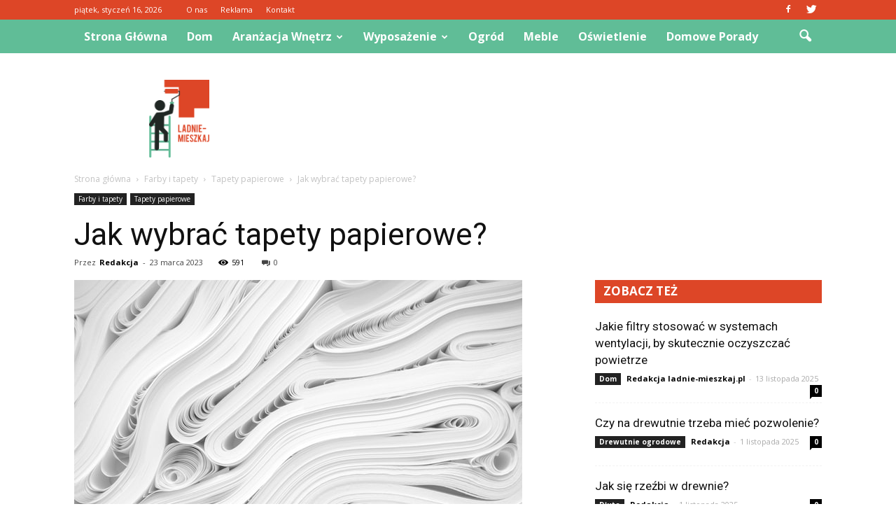

--- FILE ---
content_type: text/html; charset=UTF-8
request_url: https://www.ladnie-mieszkaj.pl/jak-wybrac-tapety-papierowe/
body_size: 99784
content:
<!doctype html >
<!--[if IE 8]>    <html class="ie8" lang="en"> <![endif]-->
<!--[if IE 9]>    <html class="ie9" lang="en"> <![endif]-->
<!--[if gt IE 8]><!--> <html lang="pl-PL"> <!--<![endif]-->
<head>
    <title>Jak wybrać tapety papierowe? - Ladnie-mieszkaj.pl</title>
    <meta charset="UTF-8" />
    <meta name="viewport" content="width=device-width, initial-scale=1.0">
    <link rel="pingback" href="https://www.ladnie-mieszkaj.pl/xmlrpc.php" />
    <meta property="og:image" content="https://www.ladnie-mieszkaj.pl/wp-content/uploads/2023/03/jj-ying-WmnsGyaFnCQ-unsplash.jpg" /><meta name="author" content="Redakcja">

<!-- This site is optimized with the Yoast SEO plugin v12.4 - https://yoast.com/wordpress/plugins/seo/ -->
<meta name="robots" content="max-snippet:-1, max-image-preview:large, max-video-preview:-1"/>
<link rel="canonical" href="https://www.ladnie-mieszkaj.pl/jak-wybrac-tapety-papierowe/" />
<meta property="og:locale" content="pl_PL" />
<meta property="og:type" content="article" />
<meta property="og:title" content="Jak wybrać tapety papierowe? - Ladnie-mieszkaj.pl" />
<meta property="og:description" content="Wybór tapet papierowych może być przytłaczający, ale z naszymi wskazówkami będziesz miał łatwiejsze zadanie. Tapety papierowe mają wiele zalet, są łatwe do nakładania i nie wymagają dużych nakładów finansowych, a jednocześnie potrafią wnieść do wnętrza niepowtarzalny charakter. Zalety tapet papierowych Przede wszystkim, tapety papierowe są bardzo łatwe w nakładaniu. W porównaniu z innymi rodzajami tapet, &hellip;" />
<meta property="og:url" content="https://www.ladnie-mieszkaj.pl/jak-wybrac-tapety-papierowe/" />
<meta property="og:site_name" content="Ladnie-mieszkaj.pl" />
<meta property="article:section" content="Tapety papierowe" />
<meta property="article:published_time" content="2023-03-23T13:10:00+00:00" />
<meta property="og:image" content="https://www.ladnie-mieszkaj.pl/wp-content/uploads/2023/03/jj-ying-WmnsGyaFnCQ-unsplash.jpg" />
<meta property="og:image:secure_url" content="https://www.ladnie-mieszkaj.pl/wp-content/uploads/2023/03/jj-ying-WmnsGyaFnCQ-unsplash.jpg" />
<meta property="og:image:width" content="640" />
<meta property="og:image:height" content="427" />
<meta name="twitter:card" content="summary_large_image" />
<meta name="twitter:description" content="Wybór tapet papierowych może być przytłaczający, ale z naszymi wskazówkami będziesz miał łatwiejsze zadanie. Tapety papierowe mają wiele zalet, są łatwe do nakładania i nie wymagają dużych nakładów finansowych, a jednocześnie potrafią wnieść do wnętrza niepowtarzalny charakter. Zalety tapet papierowych Przede wszystkim, tapety papierowe są bardzo łatwe w nakładaniu. W porównaniu z innymi rodzajami tapet, [&hellip;]" />
<meta name="twitter:title" content="Jak wybrać tapety papierowe? - Ladnie-mieszkaj.pl" />
<meta name="twitter:image" content="https://www.ladnie-mieszkaj.pl/wp-content/uploads/2023/03/jj-ying-WmnsGyaFnCQ-unsplash.jpg" />
<script type='application/ld+json' class='yoast-schema-graph yoast-schema-graph--main'>{"@context":"https://schema.org","@graph":[{"@type":"WebSite","@id":"https://www.ladnie-mieszkaj.pl/#website","url":"https://www.ladnie-mieszkaj.pl/","name":"Ladnie-mieszkaj.pl","potentialAction":{"@type":"SearchAction","target":"https://www.ladnie-mieszkaj.pl/?s={search_term_string}","query-input":"required name=search_term_string"}},{"@type":"ImageObject","@id":"https://www.ladnie-mieszkaj.pl/jak-wybrac-tapety-papierowe/#primaryimage","url":"https://www.ladnie-mieszkaj.pl/wp-content/uploads/2023/03/jj-ying-WmnsGyaFnCQ-unsplash.jpg","width":640,"height":427,"caption":"Jak wybra\u0107 tapety papierowe"},{"@type":"WebPage","@id":"https://www.ladnie-mieszkaj.pl/jak-wybrac-tapety-papierowe/#webpage","url":"https://www.ladnie-mieszkaj.pl/jak-wybrac-tapety-papierowe/","inLanguage":"pl-PL","name":"Jak wybra\u0107 tapety papierowe? - Ladnie-mieszkaj.pl","isPartOf":{"@id":"https://www.ladnie-mieszkaj.pl/#website"},"primaryImageOfPage":{"@id":"https://www.ladnie-mieszkaj.pl/jak-wybrac-tapety-papierowe/#primaryimage"},"datePublished":"2023-03-23T13:10:00+00:00","dateModified":"2023-03-23T13:10:00+00:00","author":{"@id":"https://www.ladnie-mieszkaj.pl/#/schema/person/904fadc2430d7784071ff3c123515a43"}},{"@type":["Person"],"@id":"https://www.ladnie-mieszkaj.pl/#/schema/person/904fadc2430d7784071ff3c123515a43","name":"Redakcja","image":{"@type":"ImageObject","@id":"https://www.ladnie-mieszkaj.pl/#authorlogo","url":"https://secure.gravatar.com/avatar/3b8da65aee4c3deca99b9ad4ddb49c9a?s=96&d=mm&r=g","caption":"Redakcja"},"sameAs":[]}]}</script>
<!-- / Yoast SEO plugin. -->

<link rel='dns-prefetch' href='//fonts.googleapis.com' />
<link rel='dns-prefetch' href='//s.w.org' />
<link rel="alternate" type="application/rss+xml" title="Ladnie-mieszkaj.pl &raquo; Kanał z wpisami" href="https://www.ladnie-mieszkaj.pl/feed/" />
<link rel="alternate" type="application/rss+xml" title="Ladnie-mieszkaj.pl &raquo; Kanał z komentarzami" href="https://www.ladnie-mieszkaj.pl/comments/feed/" />
<link rel="alternate" type="application/rss+xml" title="Ladnie-mieszkaj.pl &raquo; Jak wybrać tapety papierowe? Kanał z komentarzami" href="https://www.ladnie-mieszkaj.pl/jak-wybrac-tapety-papierowe/feed/" />
		<script type="text/javascript">
			window._wpemojiSettings = {"baseUrl":"https:\/\/s.w.org\/images\/core\/emoji\/11\/72x72\/","ext":".png","svgUrl":"https:\/\/s.w.org\/images\/core\/emoji\/11\/svg\/","svgExt":".svg","source":{"concatemoji":"https:\/\/www.ladnie-mieszkaj.pl\/wp-includes\/js\/wp-emoji-release.min.js?ver=4.9.26"}};
			!function(e,a,t){var n,r,o,i=a.createElement("canvas"),p=i.getContext&&i.getContext("2d");function s(e,t){var a=String.fromCharCode;p.clearRect(0,0,i.width,i.height),p.fillText(a.apply(this,e),0,0);e=i.toDataURL();return p.clearRect(0,0,i.width,i.height),p.fillText(a.apply(this,t),0,0),e===i.toDataURL()}function c(e){var t=a.createElement("script");t.src=e,t.defer=t.type="text/javascript",a.getElementsByTagName("head")[0].appendChild(t)}for(o=Array("flag","emoji"),t.supports={everything:!0,everythingExceptFlag:!0},r=0;r<o.length;r++)t.supports[o[r]]=function(e){if(!p||!p.fillText)return!1;switch(p.textBaseline="top",p.font="600 32px Arial",e){case"flag":return s([55356,56826,55356,56819],[55356,56826,8203,55356,56819])?!1:!s([55356,57332,56128,56423,56128,56418,56128,56421,56128,56430,56128,56423,56128,56447],[55356,57332,8203,56128,56423,8203,56128,56418,8203,56128,56421,8203,56128,56430,8203,56128,56423,8203,56128,56447]);case"emoji":return!s([55358,56760,9792,65039],[55358,56760,8203,9792,65039])}return!1}(o[r]),t.supports.everything=t.supports.everything&&t.supports[o[r]],"flag"!==o[r]&&(t.supports.everythingExceptFlag=t.supports.everythingExceptFlag&&t.supports[o[r]]);t.supports.everythingExceptFlag=t.supports.everythingExceptFlag&&!t.supports.flag,t.DOMReady=!1,t.readyCallback=function(){t.DOMReady=!0},t.supports.everything||(n=function(){t.readyCallback()},a.addEventListener?(a.addEventListener("DOMContentLoaded",n,!1),e.addEventListener("load",n,!1)):(e.attachEvent("onload",n),a.attachEvent("onreadystatechange",function(){"complete"===a.readyState&&t.readyCallback()})),(n=t.source||{}).concatemoji?c(n.concatemoji):n.wpemoji&&n.twemoji&&(c(n.twemoji),c(n.wpemoji)))}(window,document,window._wpemojiSettings);
		</script>
		<style type="text/css">
img.wp-smiley,
img.emoji {
	display: inline !important;
	border: none !important;
	box-shadow: none !important;
	height: 1em !important;
	width: 1em !important;
	margin: 0 .07em !important;
	vertical-align: -0.1em !important;
	background: none !important;
	padding: 0 !important;
}
</style>
<link rel='stylesheet' id='google-fonts-style-css'  href='https://fonts.googleapis.com/css?family=Roboto%3A400%2C700%7COpen+Sans%3A400%2C700&#038;ver=4.9.26' type='text/css' media='all' />
<link rel='stylesheet' id='js_composer_front-css'  href='https://www.ladnie-mieszkaj.pl/wp-content/plugins/js_composer/assets/css/js_composer.min.css?ver=5.0.1' type='text/css' media='all' />
<link rel='stylesheet' id='td-theme-css'  href='https://www.ladnie-mieszkaj.pl/wp-content/themes/Newspaper/style.css?ver=7.6' type='text/css' media='all' />
<link rel='stylesheet' id='td-theme-demo-style-css'  href='https://www.ladnie-mieszkaj.pl/wp-content/themes/Newspaper/includes/demos/blog_cars/demo_style.css?ver=7.6' type='text/css' media='all' />
<script type='text/javascript' src='https://www.ladnie-mieszkaj.pl/wp-includes/js/jquery/jquery.js?ver=1.12.4'></script>
<script type='text/javascript' src='https://www.ladnie-mieszkaj.pl/wp-includes/js/jquery/jquery-migrate.min.js?ver=1.4.1'></script>
<link rel='https://api.w.org/' href='https://www.ladnie-mieszkaj.pl/wp-json/' />
<link rel="EditURI" type="application/rsd+xml" title="RSD" href="https://www.ladnie-mieszkaj.pl/xmlrpc.php?rsd" />
<link rel="wlwmanifest" type="application/wlwmanifest+xml" href="https://www.ladnie-mieszkaj.pl/wp-includes/wlwmanifest.xml" /> 
<meta name="generator" content="WordPress 4.9.26" />
<link rel='shortlink' href='https://www.ladnie-mieszkaj.pl/?p=4821' />
<link rel="alternate" type="application/json+oembed" href="https://www.ladnie-mieszkaj.pl/wp-json/oembed/1.0/embed?url=https%3A%2F%2Fwww.ladnie-mieszkaj.pl%2Fjak-wybrac-tapety-papierowe%2F" />
<link rel="alternate" type="text/xml+oembed" href="https://www.ladnie-mieszkaj.pl/wp-json/oembed/1.0/embed?url=https%3A%2F%2Fwww.ladnie-mieszkaj.pl%2Fjak-wybrac-tapety-papierowe%2F&#038;format=xml" />
<!--[if lt IE 9]><script src="https://html5shim.googlecode.com/svn/trunk/html5.js"></script><![endif]-->
    <meta name="generator" content="Powered by Visual Composer - drag and drop page builder for WordPress."/>
<!--[if lte IE 9]><link rel="stylesheet" type="text/css" href="https://www.ladnie-mieszkaj.pl/wp-content/plugins/js_composer/assets/css/vc_lte_ie9.min.css" media="screen"><![endif]-->
<!-- JS generated by theme -->

<script>
    
    

	    var tdBlocksArray = []; //here we store all the items for the current page

	    //td_block class - each ajax block uses a object of this class for requests
	    function tdBlock() {
		    this.id = '';
		    this.block_type = 1; //block type id (1-234 etc)
		    this.atts = '';
		    this.td_column_number = '';
		    this.td_current_page = 1; //
		    this.post_count = 0; //from wp
		    this.found_posts = 0; //from wp
		    this.max_num_pages = 0; //from wp
		    this.td_filter_value = ''; //current live filter value
		    this.is_ajax_running = false;
		    this.td_user_action = ''; // load more or infinite loader (used by the animation)
		    this.header_color = '';
		    this.ajax_pagination_infinite_stop = ''; //show load more at page x
	    }


        // td_js_generator - mini detector
        (function(){
            var htmlTag = document.getElementsByTagName("html")[0];

            if ( navigator.userAgent.indexOf("MSIE 10.0") > -1 ) {
                htmlTag.className += ' ie10';
            }

            if ( !!navigator.userAgent.match(/Trident.*rv\:11\./) ) {
                htmlTag.className += ' ie11';
            }

            if ( /(iPad|iPhone|iPod)/g.test(navigator.userAgent) ) {
                htmlTag.className += ' td-md-is-ios';
            }

            var user_agent = navigator.userAgent.toLowerCase();
            if ( user_agent.indexOf("android") > -1 ) {
                htmlTag.className += ' td-md-is-android';
            }

            if ( -1 !== navigator.userAgent.indexOf('Mac OS X')  ) {
                htmlTag.className += ' td-md-is-os-x';
            }

            if ( /chrom(e|ium)/.test(navigator.userAgent.toLowerCase()) ) {
               htmlTag.className += ' td-md-is-chrome';
            }

            if ( -1 !== navigator.userAgent.indexOf('Firefox') ) {
                htmlTag.className += ' td-md-is-firefox';
            }

            if ( -1 !== navigator.userAgent.indexOf('Safari') && -1 === navigator.userAgent.indexOf('Chrome') ) {
                htmlTag.className += ' td-md-is-safari';
            }

            if( -1 !== navigator.userAgent.indexOf('IEMobile') ){
                htmlTag.className += ' td-md-is-iemobile';
            }

        })();




        var tdLocalCache = {};

        ( function () {
            "use strict";

            tdLocalCache = {
                data: {},
                remove: function (resource_id) {
                    delete tdLocalCache.data[resource_id];
                },
                exist: function (resource_id) {
                    return tdLocalCache.data.hasOwnProperty(resource_id) && tdLocalCache.data[resource_id] !== null;
                },
                get: function (resource_id) {
                    return tdLocalCache.data[resource_id];
                },
                set: function (resource_id, cachedData) {
                    tdLocalCache.remove(resource_id);
                    tdLocalCache.data[resource_id] = cachedData;
                }
            };
        })();

    
    
var td_viewport_interval_list=[{"limitBottom":767,"sidebarWidth":228},{"limitBottom":1018,"sidebarWidth":300},{"limitBottom":1140,"sidebarWidth":324}];
var td_animation_stack_effect="type0";
var tds_animation_stack=true;
var td_animation_stack_specific_selectors=".entry-thumb, img";
var td_animation_stack_general_selectors=".td-animation-stack img, .post img";
var td_ajax_url="https:\/\/www.ladnie-mieszkaj.pl\/wp-admin\/admin-ajax.php?td_theme_name=Newspaper&v=7.6";
var td_get_template_directory_uri="https:\/\/www.ladnie-mieszkaj.pl\/wp-content\/themes\/Newspaper";
var tds_snap_menu="";
var tds_logo_on_sticky="";
var tds_header_style="2";
var td_please_wait="Prosz\u0119 czeka\u0107 ...";
var td_email_user_pass_incorrect="U\u017cytkownik lub has\u0142o niepoprawne!";
var td_email_user_incorrect="E-mail lub nazwa u\u017cytkownika jest niepoprawna!";
var td_email_incorrect="E-mail niepoprawny!";
var tds_more_articles_on_post_enable="";
var tds_more_articles_on_post_time_to_wait="";
var tds_more_articles_on_post_pages_distance_from_top=0;
var tds_theme_color_site_wide="#dd4627";
var tds_smart_sidebar="enabled";
var tdThemeName="Newspaper";
var td_magnific_popup_translation_tPrev="Poprzedni (Strza\u0142ka w lewo)";
var td_magnific_popup_translation_tNext="Nast\u0119pny (Strza\u0142ka w prawo)";
var td_magnific_popup_translation_tCounter="%curr% z %total%";
var td_magnific_popup_translation_ajax_tError="Zawarto\u015b\u0107 z %url% nie mo\u017ce by\u0107 za\u0142adowana.";
var td_magnific_popup_translation_image_tError="Obraz #%curr% nie mo\u017ce by\u0107 za\u0142adowany.";
var td_ad_background_click_link="";
var td_ad_background_click_target="";
</script>


<!-- Header style compiled by theme -->

<style>
    
.td-header-wrap .black-menu .sf-menu > .current-menu-item > a,
    .td-header-wrap .black-menu .sf-menu > .current-menu-ancestor > a,
    .td-header-wrap .black-menu .sf-menu > .current-category-ancestor > a,
    .td-header-wrap .black-menu .sf-menu > li > a:hover,
    .td-header-wrap .black-menu .sf-menu > .sfHover > a,
    .td-header-style-12 .td-header-menu-wrap-full,
    .sf-menu > .current-menu-item > a:after,
    .sf-menu > .current-menu-ancestor > a:after,
    .sf-menu > .current-category-ancestor > a:after,
    .sf-menu > li:hover > a:after,
    .sf-menu > .sfHover > a:after,
    .sf-menu ul .td-menu-item > a:hover,
    .sf-menu ul .sfHover > a,
    .sf-menu ul .current-menu-ancestor > a,
    .sf-menu ul .current-category-ancestor > a,
    .sf-menu ul .current-menu-item > a,
    .td-header-style-12 .td-affix,
    .header-search-wrap .td-drop-down-search:after,
    .header-search-wrap .td-drop-down-search .btn:hover,
    input[type=submit]:hover,
    .td-read-more a,
    .td-post-category:hover,
    .td-grid-style-1.td-hover-1 .td-big-grid-post:hover .td-post-category,
    .td-grid-style-5.td-hover-1 .td-big-grid-post:hover .td-post-category,
    .td_top_authors .td-active .td-author-post-count,
    .td_top_authors .td-active .td-author-comments-count,
    .td_top_authors .td_mod_wrap:hover .td-author-post-count,
    .td_top_authors .td_mod_wrap:hover .td-author-comments-count,
    .td-404-sub-sub-title a:hover,
    .td-search-form-widget .wpb_button:hover,
    .td-rating-bar-wrap div,
    .td_category_template_3 .td-current-sub-category,
    .dropcap,
    .td_wrapper_video_playlist .td_video_controls_playlist_wrapper,
    .wpb_default,
    .wpb_default:hover,
    .td-left-smart-list:hover,
    .td-right-smart-list:hover,
    .woocommerce-checkout .woocommerce input.button:hover,
    .woocommerce-page .woocommerce a.button:hover,
    .woocommerce-account div.woocommerce .button:hover,
    #bbpress-forums button:hover,
    .bbp_widget_login .button:hover,
    .td-footer-wrapper .td-post-category,
    .td-footer-wrapper .widget_product_search input[type="submit"]:hover,
    .woocommerce .product a.button:hover,
    .woocommerce .product #respond input#submit:hover,
    .woocommerce .checkout input#place_order:hover,
    .woocommerce .woocommerce.widget .button:hover,
    .single-product .product .summary .cart .button:hover,
    .woocommerce-cart .woocommerce table.cart .button:hover,
    .woocommerce-cart .woocommerce .shipping-calculator-form .button:hover,
    .td-next-prev-wrap a:hover,
    .td-load-more-wrap a:hover,
    .td-post-small-box a:hover,
    .page-nav .current,
    .page-nav:first-child > div,
    .td_category_template_8 .td-category-header .td-category a.td-current-sub-category,
    .td_category_template_4 .td-category-siblings .td-category a:hover,
    #bbpress-forums .bbp-pagination .current,
    #bbpress-forums #bbp-single-user-details #bbp-user-navigation li.current a,
    .td-theme-slider:hover .slide-meta-cat a,
    a.vc_btn-black:hover,
    .td-trending-now-wrapper:hover .td-trending-now-title,
    .td-scroll-up,
    .td-smart-list-button:hover,
    .td-weather-information:before,
    .td-weather-week:before,
    .td_block_exchange .td-exchange-header:before,
    .td_block_big_grid_9.td-grid-style-1 .td-post-category,
    .td_block_big_grid_9.td-grid-style-5 .td-post-category,
    .td-grid-style-6.td-hover-1 .td-module-thumb:after {
        background-color: #dd4627;
    }

    .woocommerce .woocommerce-message .button:hover,
    .woocommerce .woocommerce-error .button:hover,
    .woocommerce .woocommerce-info .button:hover {
        background-color: #dd4627 !important;
    }

    .woocommerce .product .onsale,
    .woocommerce.widget .ui-slider .ui-slider-handle {
        background: none #dd4627;
    }

    .woocommerce.widget.widget_layered_nav_filters ul li a {
        background: none repeat scroll 0 0 #dd4627 !important;
    }

    a,
    cite a:hover,
    .td_mega_menu_sub_cats .cur-sub-cat,
    .td-mega-span h3 a:hover,
    .td_mod_mega_menu:hover .entry-title a,
    .header-search-wrap .result-msg a:hover,
    .top-header-menu li a:hover,
    .top-header-menu .current-menu-item > a,
    .top-header-menu .current-menu-ancestor > a,
    .top-header-menu .current-category-ancestor > a,
    .td-social-icon-wrap > a:hover,
    .td-header-sp-top-widget .td-social-icon-wrap a:hover,
    .td-page-content blockquote p,
    .td-post-content blockquote p,
    .mce-content-body blockquote p,
    .comment-content blockquote p,
    .wpb_text_column blockquote p,
    .td_block_text_with_title blockquote p,
    .td_module_wrap:hover .entry-title a,
    .td-subcat-filter .td-subcat-list a:hover,
    .td-subcat-filter .td-subcat-dropdown a:hover,
    .td_quote_on_blocks,
    .dropcap2,
    .dropcap3,
    .td_top_authors .td-active .td-authors-name a,
    .td_top_authors .td_mod_wrap:hover .td-authors-name a,
    .td-post-next-prev-content a:hover,
    .author-box-wrap .td-author-social a:hover,
    .td-author-name a:hover,
    .td-author-url a:hover,
    .td_mod_related_posts:hover h3 > a,
    .td-post-template-11 .td-related-title .td-related-left:hover,
    .td-post-template-11 .td-related-title .td-related-right:hover,
    .td-post-template-11 .td-related-title .td-cur-simple-item,
    .td-post-template-11 .td_block_related_posts .td-next-prev-wrap a:hover,
    .comment-reply-link:hover,
    .logged-in-as a:hover,
    #cancel-comment-reply-link:hover,
    .td-search-query,
    .td-category-header .td-pulldown-category-filter-link:hover,
    .td-category-siblings .td-subcat-dropdown a:hover,
    .td-category-siblings .td-subcat-dropdown a.td-current-sub-category,
    .widget a:hover,
    .widget_calendar tfoot a:hover,
    .woocommerce a.added_to_cart:hover,
    #bbpress-forums li.bbp-header .bbp-reply-content span a:hover,
    #bbpress-forums .bbp-forum-freshness a:hover,
    #bbpress-forums .bbp-topic-freshness a:hover,
    #bbpress-forums .bbp-forums-list li a:hover,
    #bbpress-forums .bbp-forum-title:hover,
    #bbpress-forums .bbp-topic-permalink:hover,
    #bbpress-forums .bbp-topic-started-by a:hover,
    #bbpress-forums .bbp-topic-started-in a:hover,
    #bbpress-forums .bbp-body .super-sticky li.bbp-topic-title .bbp-topic-permalink,
    #bbpress-forums .bbp-body .sticky li.bbp-topic-title .bbp-topic-permalink,
    .widget_display_replies .bbp-author-name,
    .widget_display_topics .bbp-author-name,
    .footer-text-wrap .footer-email-wrap a,
    .td-subfooter-menu li a:hover,
    .footer-social-wrap a:hover,
    a.vc_btn-black:hover,
    .td-smart-list-dropdown-wrap .td-smart-list-button:hover,
    .td_module_17 .td-read-more a:hover,
    .td_module_18 .td-read-more a:hover,
    .td_module_19 .td-post-author-name a:hover,
    .td-instagram-user a {
        color: #dd4627;
    }

    a.vc_btn-black.vc_btn_square_outlined:hover,
    a.vc_btn-black.vc_btn_outlined:hover,
    .td-mega-menu-page .wpb_content_element ul li a:hover {
        color: #dd4627 !important;
    }

    .td-next-prev-wrap a:hover,
    .td-load-more-wrap a:hover,
    .td-post-small-box a:hover,
    .page-nav .current,
    .page-nav:first-child > div,
    .td_category_template_8 .td-category-header .td-category a.td-current-sub-category,
    .td_category_template_4 .td-category-siblings .td-category a:hover,
    #bbpress-forums .bbp-pagination .current,
    .post .td_quote_box,
    .page .td_quote_box,
    a.vc_btn-black:hover {
        border-color: #dd4627;
    }

    .td_wrapper_video_playlist .td_video_currently_playing:after {
        border-color: #dd4627 !important;
    }

    .header-search-wrap .td-drop-down-search:before {
        border-color: transparent transparent #dd4627 transparent;
    }

    .block-title > span,
    .block-title > a,
    .block-title > label,
    .widgettitle,
    .widgettitle:after,
    .td-trending-now-title,
    .td-trending-now-wrapper:hover .td-trending-now-title,
    .wpb_tabs li.ui-tabs-active a,
    .wpb_tabs li:hover a,
    .vc_tta-container .vc_tta-color-grey.vc_tta-tabs-position-top.vc_tta-style-classic .vc_tta-tabs-container .vc_tta-tab.vc_active > a,
    .vc_tta-container .vc_tta-color-grey.vc_tta-tabs-position-top.vc_tta-style-classic .vc_tta-tabs-container .vc_tta-tab:hover > a,
    .td-related-title .td-cur-simple-item,
    .woocommerce .product .products h2,
    .td-subcat-filter .td-subcat-dropdown:hover .td-subcat-more {
    	background-color: #dd4627;
    }

    .woocommerce div.product .woocommerce-tabs ul.tabs li.active {
    	background-color: #dd4627 !important;
    }

    .block-title,
    .td-related-title,
    .wpb_tabs .wpb_tabs_nav,
    .vc_tta-container .vc_tta-color-grey.vc_tta-tabs-position-top.vc_tta-style-classic .vc_tta-tabs-container,
    .woocommerce div.product .woocommerce-tabs ul.tabs:before {
        border-color: #dd4627;
    }
    .td_block_wrap .td-subcat-item .td-cur-simple-item {
	    color: #dd4627;
	}


    
    .td-grid-style-4 .entry-title
    {
        background-color: rgba(221, 70, 39, 0.7);
    }

    
    .td-header-wrap .td-header-top-menu-full,
    .td-header-wrap .top-header-menu .sub-menu {
        background-color: #dd4627;
    }
    .td-header-style-8 .td-header-top-menu-full {
        background-color: transparent;
    }
    .td-header-style-8 .td-header-top-menu-full .td-header-top-menu {
        background-color: #dd4627;
        padding-left: 15px;
        padding-right: 15px;
    }

    .td-header-wrap .td-header-top-menu-full .td-header-top-menu,
    .td-header-wrap .td-header-top-menu-full {
        border-bottom: none;
    }


    
    .td-header-top-menu,
    .td-header-top-menu a,
    .td-header-wrap .td-header-top-menu-full .td-header-top-menu,
    .td-header-wrap .td-header-top-menu-full a,
    .td-header-style-8 .td-header-top-menu,
    .td-header-style-8 .td-header-top-menu a {
        color: #ffffff;
    }

    
    .top-header-menu .current-menu-item > a,
    .top-header-menu .current-menu-ancestor > a,
    .top-header-menu .current-category-ancestor > a,
    .top-header-menu li a:hover {
        color: #111111;
    }

    
    .td-header-wrap .td-header-sp-top-widget .td-icon-font {
        color: #ffffff;
    }

    
    .td-header-wrap .td-header-menu-wrap-full,
    .sf-menu > .current-menu-ancestor > a,
    .sf-menu > .current-category-ancestor > a,
    .td-header-menu-wrap.td-affix,
    .td-header-style-3 .td-header-main-menu,
    .td-header-style-3 .td-affix .td-header-main-menu,
    .td-header-style-4 .td-header-main-menu,
    .td-header-style-4 .td-affix .td-header-main-menu,
    .td-header-style-8 .td-header-menu-wrap.td-affix,
    .td-header-style-8 .td-header-top-menu-full {
		background-color: #60bd97;
    }


    .td-boxed-layout .td-header-style-3 .td-header-menu-wrap,
    .td-boxed-layout .td-header-style-4 .td-header-menu-wrap {
    	background-color: #60bd97 !important;
    }


    @media (min-width: 1019px) {
        .td-header-style-1 .td-header-sp-recs,
        .td-header-style-1 .td-header-sp-logo {
            margin-bottom: 28px;
        }
    }

    @media (min-width: 768px) and (max-width: 1018px) {
        .td-header-style-1 .td-header-sp-recs,
        .td-header-style-1 .td-header-sp-logo {
            margin-bottom: 14px;
        }
    }

    .td-header-style-7 .td-header-top-menu {
        border-bottom: none;
    }


    
    .sf-menu ul .td-menu-item > a:hover,
    .sf-menu ul .sfHover > a,
    .sf-menu ul .current-menu-ancestor > a,
    .sf-menu ul .current-category-ancestor > a,
    .sf-menu ul .current-menu-item > a,
    .sf-menu > .current-menu-item > a:after,
    .sf-menu > .current-menu-ancestor > a:after,
    .sf-menu > .current-category-ancestor > a:after,
    .sf-menu > li:hover > a:after,
    .sf-menu > .sfHover > a:after,
    .td_block_mega_menu .td-next-prev-wrap a:hover,
    .td-mega-span .td-post-category:hover,
    .td-header-wrap .black-menu .sf-menu > li > a:hover,
    .td-header-wrap .black-menu .sf-menu > .current-menu-ancestor > a,
    .td-header-wrap .black-menu .sf-menu > .sfHover > a,
    .header-search-wrap .td-drop-down-search:after,
    .header-search-wrap .td-drop-down-search .btn:hover,
    .td-header-wrap .black-menu .sf-menu > .current-menu-item > a,
    .td-header-wrap .black-menu .sf-menu > .current-menu-ancestor > a,
    .td-header-wrap .black-menu .sf-menu > .current-category-ancestor > a {
        background-color: #dd4627;
    }


    .td_block_mega_menu .td-next-prev-wrap a:hover {
        border-color: #dd4627;
    }

    .header-search-wrap .td-drop-down-search:before {
        border-color: transparent transparent #dd4627 transparent;
    }

    .td_mega_menu_sub_cats .cur-sub-cat,
    .td_mod_mega_menu:hover .entry-title a {
        color: #dd4627;
    }


    
    .td-header-wrap .td-header-menu-wrap .sf-menu > li > a,
    .td-header-wrap .header-search-wrap .td-icon-search {
        color: #ffffff;
    }


    
    .td-menu-background:before,
    .td-search-background:before {
        background: rgba(30,18,0,0.8);
        background: -moz-linear-gradient(top, rgba(30,18,0,0.8) 0%, rgba(226,160,45,0.8) 100%);
        background: -webkit-gradient(left top, left bottom, color-stop(0%, rgba(30,18,0,0.8)), color-stop(100%, rgba(226,160,45,0.8)));
        background: -webkit-linear-gradient(top, rgba(30,18,0,0.8) 0%, rgba(226,160,45,0.8) 100%);
        background: -o-linear-gradient(top, rgba(30,18,0,0.8) 0%, @mobileu_gradient_two_mob 100%);
        background: -ms-linear-gradient(top, rgba(30,18,0,0.8) 0%, rgba(226,160,45,0.8) 100%);
        background: linear-gradient(to bottom, rgba(30,18,0,0.8) 0%, rgba(226,160,45,0.8) 100%);
        filter: progid:DXImageTransform.Microsoft.gradient( startColorstr='rgba(30,18,0,0.8)', endColorstr='rgba(226,160,45,0.8)', GradientType=0 );
    }

    
    .td-footer-wrapper {
        background-color: #f9f9f9;
    }

    
    .td-footer-wrapper,
    .td-footer-wrapper a,
    .td-footer-wrapper .block-title a,
    .td-footer-wrapper .block-title span,
    .td-footer-wrapper .block-title label,
    .td-footer-wrapper .td-excerpt,
    .td-footer-wrapper .td-post-author-name span,
    .td-footer-wrapper .td-post-date,
    .td-footer-wrapper .td-social-style3 .td_social_type a,
    .td-footer-wrapper .td-social-style3,
    .td-footer-wrapper .td-social-style4 .td_social_type a,
    .td-footer-wrapper .td-social-style4,
    .td-footer-wrapper .td-social-style9,
    .td-footer-wrapper .td-social-style10,
    .td-footer-wrapper .td-social-style2 .td_social_type a,
    .td-footer-wrapper .td-social-style8 .td_social_type a,
    .td-footer-wrapper .td-social-style2 .td_social_type,
    .td-footer-wrapper .td-social-style8 .td_social_type,
    .td-footer-template-13 .td-social-name {
        color: #000000;
    }

    .td-footer-wrapper .widget_calendar th,
    .td-footer-wrapper .widget_calendar td,
    .td-footer-wrapper .td-social-style2 .td_social_type .td-social-box,
    .td-footer-wrapper .td-social-style8 .td_social_type .td-social-box,
    .td-social-style-2 .td-icon-font:after {
        border-color: #000000;
    }

    .td-footer-wrapper .td-module-comments a,
    .td-footer-wrapper .td-post-category,
    .td-footer-wrapper .td-slide-meta .td-post-author-name span,
    .td-footer-wrapper .td-slide-meta .td-post-date {
        color: #fff;
    }

    
    .td-footer-bottom-full .td-container::before {
        background-color: rgba(0, 0, 0, 0.1);
    }

    
	.td-footer-wrapper .block-title > span,
    .td-footer-wrapper .block-title > a,
    .td-footer-wrapper .widgettitle {
    	color: #dd4627;
    }

    
    .td-sub-footer-container {
        background-color: #0a0000;
    }

    
    .td-sub-footer-container,
    .td-subfooter-menu li a {
        color: #ffffff;
    }

    
    .td-subfooter-menu li a:hover {
        color: #bababa;
    }


    
    ul.sf-menu > .td-menu-item > a {
        font-size:16px;
	text-transform:capitalize;
	
    }
    
    .block-title > span,
    .block-title > a,
    .widgettitle,
    .td-trending-now-title,
    .wpb_tabs li a,
    .vc_tta-container .vc_tta-color-grey.vc_tta-tabs-position-top.vc_tta-style-classic .vc_tta-tabs-container .vc_tta-tab > a,
    .td-related-title a,
    .woocommerce div.product .woocommerce-tabs ul.tabs li a,
    .woocommerce .product .products h2 {
        font-family:"Open Sans";
	font-size:17px;
	font-weight:bold;
	text-transform:capitalize;
	
    }
    
    .td_module_11 .td-module-title {
    	font-weight:bold;
	
    }
    
    .td_block_trending_now .entry-title a {
    	font-size:14px;
	
    }
    
    .widget_archive a,
    .widget_calendar,
    .widget_categories a,
    .widget_nav_menu a,
    .widget_meta a,
    .widget_pages a,
    .widget_recent_comments a,
    .widget_recent_entries a,
    .widget_text .textwidget,
    .widget_tag_cloud a,
    .widget_search input,
    .woocommerce .product-categories a,
    .widget_display_forums a,
    .widget_display_replies a,
    .widget_display_topics a,
    .widget_display_views a,
    .widget_display_stats {
    	font-family:Roboto;
	font-size:16px;
	font-weight:bold;
	
    }



/* Style generated by theme for demo: blog_cars */

.td-blog-cars .block-title,
		.td-blog-cars .td-related-title,
		.td-blog-cars .td_module_19 .td-read-more a {
    		background-color: #dd4627;
    	}

		
		.td-blog-cars .td-header-style-2 .sf-menu > li > a:hover,
		.td-blog-cars .td-header-style-2 .sf-menu > .sfHover > a,
		.td-blog-cars .td-header-style-2 .sf-menu > .current-menu-item > a,
		.td-blog-cars .td-header-style-2 .sf-menu > .current-menu-ancestor > a,
		.td-blog-cars .td-header-style-2 .sf-menu > .current-category-ancestor > a {
   		    color: #dd4627;
   		}
</style>

<script>
  (function(i,s,o,g,r,a,m){i['GoogleAnalyticsObject']=r;i[r]=i[r]||function(){
  (i[r].q=i[r].q||[]).push(arguments)},i[r].l=1*new Date();a=s.createElement(o),
  m=s.getElementsByTagName(o)[0];a.async=1;a.src=g;m.parentNode.insertBefore(a,m)
  })(window,document,'script','https://www.google-analytics.com/analytics.js','ga');

  ga('create', 'UA-90801646-1', 'auto');
  ga('send', 'pageview');

</script><noscript><style type="text/css"> .wpb_animate_when_almost_visible { opacity: 1; }</style></noscript></head>

<body class="post-template-default single single-post postid-4821 single-format-standard td-blog-cars single_template_2 wpb-js-composer js-comp-ver-5.0.1 vc_responsive td-animation-stack-type0 td-full-layout" itemscope="itemscope" itemtype="https://schema.org/WebPage">

        <div class="td-scroll-up"><i class="td-icon-menu-up"></i></div>
    
    <div class="td-menu-background"></div>
<div id="td-mobile-nav">
    <div class="td-mobile-container">
        <!-- mobile menu top section -->
        <div class="td-menu-socials-wrap">
            <!-- socials -->
            <div class="td-menu-socials">
                
        <span class="td-social-icon-wrap">
            <a target="_blank" href="https://www.facebook.com/Ladnie-mieszkajpl-1843649429181040/" title="Facebook">
                <i class="td-icon-font td-icon-facebook"></i>
            </a>
        </span>
        <span class="td-social-icon-wrap">
            <a target="_blank" href="https://twitter.com/ladnie_mieszkaj" title="Twitter">
                <i class="td-icon-font td-icon-twitter"></i>
            </a>
        </span>            </div>
            <!-- close button -->
            <div class="td-mobile-close">
                <a href="#"><i class="td-icon-close-mobile"></i></a>
            </div>
        </div>

        <!-- login section -->
        
        <!-- menu section -->
        <div class="td-mobile-content">
            <div class="menu-menu-container"><ul id="menu-menu" class="td-mobile-main-menu"><li id="menu-item-90" class="menu-item menu-item-type-post_type menu-item-object-page menu-item-home menu-item-first menu-item-90"><a href="https://www.ladnie-mieszkaj.pl/">Strona główna</a></li>
<li id="menu-item-1608" class="menu-item menu-item-type-taxonomy menu-item-object-category menu-item-1608"><a href="https://www.ladnie-mieszkaj.pl/category/dom/">Dom</a></li>
<li id="menu-item-92" class="menu-item menu-item-type-taxonomy menu-item-object-category current-post-ancestor menu-item-has-children menu-item-92"><a href="https://www.ladnie-mieszkaj.pl/category/aranzacja-wnetrz/">Aranżacja wnętrz<i class="td-icon-menu-right td-element-after"></i></a>
<ul class="sub-menu">
	<li id="menu-item-4501" class="menu-item menu-item-type-taxonomy menu-item-object-category current-post-ancestor menu-item-has-children menu-item-4501"><a href="https://www.ladnie-mieszkaj.pl/category/aranzacja-wnetrz/farby-i-tapety/">Farby i tapety<i class="td-icon-menu-right td-element-after"></i></a>
	<ul class="sub-menu">
		<li id="menu-item-4502" class="menu-item menu-item-type-taxonomy menu-item-object-category menu-item-4502"><a href="https://www.ladnie-mieszkaj.pl/category/aranzacja-wnetrz/farby-i-tapety/farby-akrylowe/">Farby akrylowe</a></li>
		<li id="menu-item-4503" class="menu-item menu-item-type-taxonomy menu-item-object-category menu-item-4503"><a href="https://www.ladnie-mieszkaj.pl/category/aranzacja-wnetrz/farby-i-tapety/farby-dekoracyjne/">Farby dekoracyjne</a></li>
		<li id="menu-item-4504" class="menu-item menu-item-type-taxonomy menu-item-object-category menu-item-4504"><a href="https://www.ladnie-mieszkaj.pl/category/aranzacja-wnetrz/farby-i-tapety/farby-emulsyjne/">Farby emulsyjne</a></li>
		<li id="menu-item-4505" class="menu-item menu-item-type-taxonomy menu-item-object-category menu-item-4505"><a href="https://www.ladnie-mieszkaj.pl/category/aranzacja-wnetrz/farby-i-tapety/farby-lateksowe/">Farby lateksowe</a></li>
		<li id="menu-item-4506" class="menu-item menu-item-type-taxonomy menu-item-object-category menu-item-4506"><a href="https://www.ladnie-mieszkaj.pl/category/aranzacja-wnetrz/farby-i-tapety/farby-olejne/">Farby olejne</a></li>
		<li id="menu-item-4507" class="menu-item menu-item-type-taxonomy menu-item-object-category menu-item-4507"><a href="https://www.ladnie-mieszkaj.pl/category/aranzacja-wnetrz/farby-i-tapety/farby-wewnetrzne/">Farby wewnętrzne</a></li>
		<li id="menu-item-4508" class="menu-item menu-item-type-taxonomy menu-item-object-category menu-item-4508"><a href="https://www.ladnie-mieszkaj.pl/category/aranzacja-wnetrz/farby-i-tapety/farby-zewnetrzne/">Farby zewnętrzne</a></li>
		<li id="menu-item-4509" class="menu-item menu-item-type-taxonomy menu-item-object-category menu-item-4509"><a href="https://www.ladnie-mieszkaj.pl/category/aranzacja-wnetrz/farby-i-tapety/tapety-flizelinowe/">Tapety flizelinowe</a></li>
		<li id="menu-item-4510" class="menu-item menu-item-type-taxonomy menu-item-object-category current-post-ancestor current-menu-parent current-post-parent menu-item-4510"><a href="https://www.ladnie-mieszkaj.pl/category/aranzacja-wnetrz/farby-i-tapety/tapety-papierowe/">Tapety papierowe</a></li>
		<li id="menu-item-4511" class="menu-item menu-item-type-taxonomy menu-item-object-category menu-item-4511"><a href="https://www.ladnie-mieszkaj.pl/category/aranzacja-wnetrz/farby-i-tapety/tapety-winylowe/">Tapety winylowe</a></li>
	</ul>
</li>
</ul>
</li>
<li id="menu-item-91" class="menu-item menu-item-type-taxonomy menu-item-object-category menu-item-has-children menu-item-91"><a href="https://www.ladnie-mieszkaj.pl/category/wyposazenie/">Wyposażenie<i class="td-icon-menu-right td-element-after"></i></a>
<ul class="sub-menu">
	<li id="menu-item-4474" class="menu-item menu-item-type-taxonomy menu-item-object-category menu-item-4474"><a href="https://www.ladnie-mieszkaj.pl/category/klimatyzacja/">Klimatyzacja</a></li>
</ul>
</li>
<li id="menu-item-94" class="menu-item menu-item-type-taxonomy menu-item-object-category menu-item-94"><a href="https://www.ladnie-mieszkaj.pl/category/ogrod/">Ogród</a></li>
<li id="menu-item-1141" class="menu-item menu-item-type-taxonomy menu-item-object-category menu-item-1141"><a href="https://www.ladnie-mieszkaj.pl/category/meble/">Meble</a></li>
<li id="menu-item-3158" class="menu-item menu-item-type-taxonomy menu-item-object-category menu-item-3158"><a href="https://www.ladnie-mieszkaj.pl/category/oswietlenie/">Oświetlenie</a></li>
<li id="menu-item-93" class="menu-item menu-item-type-taxonomy menu-item-object-category menu-item-93"><a href="https://www.ladnie-mieszkaj.pl/category/domowe-porady/">Domowe porady</a></li>
</ul></div>        </div>
    </div>

    <!-- register/login section -->
    </div>    <div class="td-search-background"></div>
<div class="td-search-wrap-mob">
	<div class="td-drop-down-search" aria-labelledby="td-header-search-button">
		<form method="get" class="td-search-form" action="https://www.ladnie-mieszkaj.pl/">
			<!-- close button -->
			<div class="td-search-close">
				<a href="#"><i class="td-icon-close-mobile"></i></a>
			</div>
			<div role="search" class="td-search-input">
				<span>Wyszukiwanie</span>
				<input id="td-header-search-mob" type="text" value="" name="s" autocomplete="off" />
			</div>
		</form>
		<div id="td-aj-search-mob"></div>
	</div>
</div>    
    
    <div id="td-outer-wrap">
    
        <!--
Header style 2
-->

<div class="td-header-wrap td-header-style-2">

    <div class="td-header-top-menu-full">
        <div class="td-container td-header-row td-header-top-menu">
            
    <div class="top-bar-style-1">
        
<div class="td-header-sp-top-menu">


	        <div class="td_data_time">
            <div >

                piątek, styczeń 16, 2026
            </div>
        </div>
    <div class="menu-top-container"><ul id="menu-top" class="top-header-menu"><li id="menu-item-97" class="menu-item menu-item-type-post_type menu-item-object-page menu-item-first td-menu-item td-normal-menu menu-item-97"><a href="https://www.ladnie-mieszkaj.pl/o-nas/">O nas</a></li>
<li id="menu-item-96" class="menu-item menu-item-type-post_type menu-item-object-page td-menu-item td-normal-menu menu-item-96"><a href="https://www.ladnie-mieszkaj.pl/reklama/">Reklama</a></li>
<li id="menu-item-95" class="menu-item menu-item-type-post_type menu-item-object-page td-menu-item td-normal-menu menu-item-95"><a href="https://www.ladnie-mieszkaj.pl/kontakt/">Kontakt</a></li>
</ul></div></div>
        <div class="td-header-sp-top-widget">
    
        <span class="td-social-icon-wrap">
            <a target="_blank" href="https://www.facebook.com/Ladnie-mieszkajpl-1843649429181040/" title="Facebook">
                <i class="td-icon-font td-icon-facebook"></i>
            </a>
        </span>
        <span class="td-social-icon-wrap">
            <a target="_blank" href="https://twitter.com/ladnie_mieszkaj" title="Twitter">
                <i class="td-icon-font td-icon-twitter"></i>
            </a>
        </span></div>
    </div>

<!-- LOGIN MODAL -->

                <div  id="login-form" class="white-popup-block mfp-hide mfp-with-anim">
                    <div class="td-login-wrap">
                        <a href="#" class="td-back-button"><i class="td-icon-modal-back"></i></a>
                        <div id="td-login-div" class="td-login-form-div td-display-block">
                            <div class="td-login-panel-title">Sign in</div>
                            <div class="td-login-panel-descr">Witamy! Zaloguj się na swoje konto</div>
                            <div class="td_display_err"></div>
                            <div class="td-login-inputs"><input class="td-login-input" type="text" name="login_email" id="login_email" value="" required><label>Twoja nazwa użytkownika</label></div>
	                        <div class="td-login-inputs"><input class="td-login-input" type="password" name="login_pass" id="login_pass" value="" required><label>Twoje hasło</label></div>
                            <input type="button" name="login_button" id="login_button" class="wpb_button btn td-login-button" value="Login">
                            <div class="td-login-info-text"><a href="#" id="forgot-pass-link">Forgot your password? Get help</a></div>
                            
                        </div>

                        

                         <div id="td-forgot-pass-div" class="td-login-form-div td-display-none">
                            <div class="td-login-panel-title">Password recovery</div>
                            <div class="td-login-panel-descr">Odzyskaj swoje hasło</div>
                            <div class="td_display_err"></div>
                            <div class="td-login-inputs"><input class="td-login-input" type="text" name="forgot_email" id="forgot_email" value="" required><label>Twój e-mail</label></div>
                            <input type="button" name="forgot_button" id="forgot_button" class="wpb_button btn td-login-button" value="Send My Password">
                            <div class="td-login-info-text">Hasło zostanie wysłane e-mailem.</div>
                        </div>
                    </div>
                </div>
                        </div>
    </div>

    <div class="td-header-menu-wrap-full">
        <div class="td-header-menu-wrap td-header-gradient">
            <div class="td-container td-header-row td-header-main-menu">
                <div id="td-header-menu" role="navigation">
    <div id="td-top-mobile-toggle"><a href="#"><i class="td-icon-font td-icon-mobile"></i></a></div>
    <div class="td-main-menu-logo td-logo-in-header">
                <a class="td-main-logo" href="https://www.ladnie-mieszkaj.pl/">
            <img src="http://www.ladnie-mieszkaj.pl/wp-content/uploads/2017/01/LADNIEMIESZKAJ.png" alt="LADNIEMIESZKAJ" title="LADNIEMIESZKAJ"/>
        </a>
        </div>
    <div class="menu-menu-container"><ul id="menu-menu-1" class="sf-menu"><li class="menu-item menu-item-type-post_type menu-item-object-page menu-item-home menu-item-first td-menu-item td-normal-menu menu-item-90"><a href="https://www.ladnie-mieszkaj.pl/">Strona główna</a></li>
<li class="menu-item menu-item-type-taxonomy menu-item-object-category td-menu-item td-normal-menu menu-item-1608"><a href="https://www.ladnie-mieszkaj.pl/category/dom/">Dom</a></li>
<li class="menu-item menu-item-type-taxonomy menu-item-object-category current-post-ancestor menu-item-has-children td-menu-item td-normal-menu menu-item-92"><a href="https://www.ladnie-mieszkaj.pl/category/aranzacja-wnetrz/">Aranżacja wnętrz</a>
<ul class="sub-menu">
	<li class="menu-item menu-item-type-taxonomy menu-item-object-category current-post-ancestor menu-item-has-children td-menu-item td-normal-menu menu-item-4501"><a href="https://www.ladnie-mieszkaj.pl/category/aranzacja-wnetrz/farby-i-tapety/">Farby i tapety</a>
	<ul class="sub-menu">
		<li class="menu-item menu-item-type-taxonomy menu-item-object-category td-menu-item td-normal-menu menu-item-4502"><a href="https://www.ladnie-mieszkaj.pl/category/aranzacja-wnetrz/farby-i-tapety/farby-akrylowe/">Farby akrylowe</a></li>
		<li class="menu-item menu-item-type-taxonomy menu-item-object-category td-menu-item td-normal-menu menu-item-4503"><a href="https://www.ladnie-mieszkaj.pl/category/aranzacja-wnetrz/farby-i-tapety/farby-dekoracyjne/">Farby dekoracyjne</a></li>
		<li class="menu-item menu-item-type-taxonomy menu-item-object-category td-menu-item td-normal-menu menu-item-4504"><a href="https://www.ladnie-mieszkaj.pl/category/aranzacja-wnetrz/farby-i-tapety/farby-emulsyjne/">Farby emulsyjne</a></li>
		<li class="menu-item menu-item-type-taxonomy menu-item-object-category td-menu-item td-normal-menu menu-item-4505"><a href="https://www.ladnie-mieszkaj.pl/category/aranzacja-wnetrz/farby-i-tapety/farby-lateksowe/">Farby lateksowe</a></li>
		<li class="menu-item menu-item-type-taxonomy menu-item-object-category td-menu-item td-normal-menu menu-item-4506"><a href="https://www.ladnie-mieszkaj.pl/category/aranzacja-wnetrz/farby-i-tapety/farby-olejne/">Farby olejne</a></li>
		<li class="menu-item menu-item-type-taxonomy menu-item-object-category td-menu-item td-normal-menu menu-item-4507"><a href="https://www.ladnie-mieszkaj.pl/category/aranzacja-wnetrz/farby-i-tapety/farby-wewnetrzne/">Farby wewnętrzne</a></li>
		<li class="menu-item menu-item-type-taxonomy menu-item-object-category td-menu-item td-normal-menu menu-item-4508"><a href="https://www.ladnie-mieszkaj.pl/category/aranzacja-wnetrz/farby-i-tapety/farby-zewnetrzne/">Farby zewnętrzne</a></li>
		<li class="menu-item menu-item-type-taxonomy menu-item-object-category td-menu-item td-normal-menu menu-item-4509"><a href="https://www.ladnie-mieszkaj.pl/category/aranzacja-wnetrz/farby-i-tapety/tapety-flizelinowe/">Tapety flizelinowe</a></li>
		<li class="menu-item menu-item-type-taxonomy menu-item-object-category current-post-ancestor current-menu-parent current-post-parent td-menu-item td-normal-menu menu-item-4510"><a href="https://www.ladnie-mieszkaj.pl/category/aranzacja-wnetrz/farby-i-tapety/tapety-papierowe/">Tapety papierowe</a></li>
		<li class="menu-item menu-item-type-taxonomy menu-item-object-category td-menu-item td-normal-menu menu-item-4511"><a href="https://www.ladnie-mieszkaj.pl/category/aranzacja-wnetrz/farby-i-tapety/tapety-winylowe/">Tapety winylowe</a></li>
	</ul>
</li>
</ul>
</li>
<li class="menu-item menu-item-type-taxonomy menu-item-object-category menu-item-has-children td-menu-item td-normal-menu menu-item-91"><a href="https://www.ladnie-mieszkaj.pl/category/wyposazenie/">Wyposażenie</a>
<ul class="sub-menu">
	<li class="menu-item menu-item-type-taxonomy menu-item-object-category td-menu-item td-normal-menu menu-item-4474"><a href="https://www.ladnie-mieszkaj.pl/category/klimatyzacja/">Klimatyzacja</a></li>
</ul>
</li>
<li class="menu-item menu-item-type-taxonomy menu-item-object-category td-menu-item td-normal-menu menu-item-94"><a href="https://www.ladnie-mieszkaj.pl/category/ogrod/">Ogród</a></li>
<li class="menu-item menu-item-type-taxonomy menu-item-object-category td-menu-item td-normal-menu menu-item-1141"><a href="https://www.ladnie-mieszkaj.pl/category/meble/">Meble</a></li>
<li class="menu-item menu-item-type-taxonomy menu-item-object-category td-menu-item td-normal-menu menu-item-3158"><a href="https://www.ladnie-mieszkaj.pl/category/oswietlenie/">Oświetlenie</a></li>
<li class="menu-item menu-item-type-taxonomy menu-item-object-category td-menu-item td-normal-menu menu-item-93"><a href="https://www.ladnie-mieszkaj.pl/category/domowe-porady/">Domowe porady</a></li>
</ul></div></div>


<div class="td-search-wrapper">
    <div id="td-top-search">
        <!-- Search -->
        <div class="header-search-wrap">
            <div class="dropdown header-search">
                <a id="td-header-search-button" href="#" role="button" class="dropdown-toggle " data-toggle="dropdown"><i class="td-icon-search"></i></a>
                <a id="td-header-search-button-mob" href="#" role="button" class="dropdown-toggle " data-toggle="dropdown"><i class="td-icon-search"></i></a>
            </div>
        </div>
    </div>
</div>

<div class="header-search-wrap">
	<div class="dropdown header-search">
		<div class="td-drop-down-search" aria-labelledby="td-header-search-button">
			<form method="get" class="td-search-form" action="https://www.ladnie-mieszkaj.pl/">
				<div role="search" class="td-head-form-search-wrap">
					<input id="td-header-search" type="text" value="" name="s" autocomplete="off" /><input class="wpb_button wpb_btn-inverse btn" type="submit" id="td-header-search-top" value="Wyszukiwanie" />
				</div>
			</form>
			<div id="td-aj-search"></div>
		</div>
	</div>
</div>            </div>
        </div>
    </div>

    <div class="td-banner-wrap-full">
        <div class="td-container td-header-row td-header-header">
            <div class="td-header-sp-logo">
                            <a class="td-main-logo" href="https://www.ladnie-mieszkaj.pl/">
                <img src="http://www.ladnie-mieszkaj.pl/wp-content/uploads/2017/01/LADNIEMIESZKAJ.png" alt="LADNIEMIESZKAJ" title="LADNIEMIESZKAJ"/>
                <span class="td-visual-hidden">Ladnie-mieszkaj.pl</span>
            </a>
                    </div>
            <div class="td-header-sp-recs">
                <div class="td-header-rec-wrap">
    
 <!-- A generated by theme --> 

<script async src="//pagead2.googlesyndication.com/pagead/js/adsbygoogle.js"></script><div class="td-g-rec td-g-rec-id-header ">
<script type="text/javascript">
var td_screen_width = window.innerWidth;

                    if ( td_screen_width >= 1140 ) {
                        /* large monitors */
                        document.write('<ins class="adsbygoogle" style="display:inline-block;width:728px;height:90px" data-ad-client="ca-pub-3624369775460466" data-ad-slot="9596501746"></ins>');
                        (adsbygoogle = window.adsbygoogle || []).push({});
                    }
            
	                    if ( td_screen_width >= 1019  && td_screen_width < 1140 ) {
	                        /* landscape tablets */
                        document.write('<ins class="adsbygoogle" style="display:inline-block;width:468px;height:60px" data-ad-client="ca-pub-3624369775460466" data-ad-slot="9596501746"></ins>');
	                        (adsbygoogle = window.adsbygoogle || []).push({});
	                    }
	                
                    if ( td_screen_width >= 768  && td_screen_width < 1019 ) {
                        /* portrait tablets */
                        document.write('<ins class="adsbygoogle" style="display:inline-block;width:468px;height:60px" data-ad-client="ca-pub-3624369775460466" data-ad-slot="9596501746"></ins>');
                        (adsbygoogle = window.adsbygoogle || []).push({});
                    }
                
                    if ( td_screen_width < 768 ) {
                        /* Phones */
                        document.write('<ins class="adsbygoogle" style="display:inline-block;width:320px;height:50px" data-ad-client="ca-pub-3624369775460466" data-ad-slot="9596501746"></ins>');
                        (adsbygoogle = window.adsbygoogle || []).push({});
                    }
                </script>
</div>

 <!-- end A --> 


</div>            </div>
        </div>
    </div>

</div><div class="td-main-content-wrap">

    <div class="td-container td-post-template-2">
        <article id="post-4821" class="post-4821 post type-post status-publish format-standard has-post-thumbnail hentry" itemscope itemtype="https://schema.org/Article">
            <div class="td-pb-row">
                <div class="td-pb-span12">
                    <div class="td-post-header">
                        <div class="td-crumb-container"><div class="entry-crumbs" itemscope itemtype="http://schema.org/BreadcrumbList"><span class="td-bred-first"><a href="https://www.ladnie-mieszkaj.pl/">Strona główna</a></span> <i class="td-icon-right td-bread-sep"></i> <span itemscope itemprop="itemListElement" itemtype="http://schema.org/ListItem">
                               <a title="Zobacz wszystkie wiadomości Farby i tapety" class="entry-crumb" itemscope itemprop="item" itemtype="http://schema.org/Thing" href="https://www.ladnie-mieszkaj.pl/category/aranzacja-wnetrz/farby-i-tapety/">
                                  <span itemprop="name">Farby i tapety</span>    </a>    <meta itemprop="position" content = "1"></span> <i class="td-icon-right td-bread-sep"></i> <span itemscope itemprop="itemListElement" itemtype="http://schema.org/ListItem">
                               <a title="Zobacz wszystkie wiadomości Tapety papierowe" class="entry-crumb" itemscope itemprop="item" itemtype="http://schema.org/Thing" href="https://www.ladnie-mieszkaj.pl/category/aranzacja-wnetrz/farby-i-tapety/tapety-papierowe/">
                                  <span itemprop="name">Tapety papierowe</span>    </a>    <meta itemprop="position" content = "2"></span> <i class="td-icon-right td-bread-sep td-bred-no-url-last"></i> <span class="td-bred-no-url-last">Jak wybrać tapety papierowe?</span></div></div>

                        <ul class="td-category"><li class="entry-category"><a  href="https://www.ladnie-mieszkaj.pl/category/aranzacja-wnetrz/farby-i-tapety/">Farby i tapety</a></li><li class="entry-category"><a  href="https://www.ladnie-mieszkaj.pl/category/aranzacja-wnetrz/farby-i-tapety/tapety-papierowe/">Tapety papierowe</a></li></ul>
                        <header class="td-post-title">
                            <h1 class="entry-title">Jak wybrać tapety papierowe?</h1>

                            

                            <div class="td-module-meta-info">
                                <div class="td-post-author-name"><div class="td-author-by">Przez</div> <a href="https://www.ladnie-mieszkaj.pl/author/nemcka/">Redakcja</a><div class="td-author-line"> - </div> </div>                                <span class="td-post-date"><time class="entry-date updated td-module-date" datetime="2023-03-23T14:10:00+00:00" >23 marca 2023</time></span>                                <div class="td-post-views"><i class="td-icon-views"></i><span class="td-nr-views-4821">591</span></div>                                <div class="td-post-comments"><a href="https://www.ladnie-mieszkaj.pl/jak-wybrac-tapety-papierowe/#respond"><i class="td-icon-comments"></i>0</a></div>                            </div>

                        </header>
                    </div>
                </div>
            </div> <!-- /.td-pb-row -->

            <div class="td-pb-row">
                                            <div class="td-pb-span8 td-main-content" role="main">
                                <div class="td-ss-main-content">
                                    
        

        <div class="td-post-content">
            <div class="td-post-featured-image"><a href="https://www.ladnie-mieszkaj.pl/wp-content/uploads/2023/03/jj-ying-WmnsGyaFnCQ-unsplash.jpg" data-caption=""><img width="640" height="427" class="entry-thumb td-modal-image" src="https://www.ladnie-mieszkaj.pl/wp-content/uploads/2023/03/jj-ying-WmnsGyaFnCQ-unsplash.jpg" srcset="https://www.ladnie-mieszkaj.pl/wp-content/uploads/2023/03/jj-ying-WmnsGyaFnCQ-unsplash.jpg 640w, https://www.ladnie-mieszkaj.pl/wp-content/uploads/2023/03/jj-ying-WmnsGyaFnCQ-unsplash-300x200.jpg 300w, https://www.ladnie-mieszkaj.pl/wp-content/uploads/2023/03/jj-ying-WmnsGyaFnCQ-unsplash-630x420.jpg 630w" sizes="(max-width: 640px) 100vw, 640px" alt="Jak wybrać tapety papierowe" title=""/></a></div>
            <p><strong>Wybór tapet papierowych może być przytłaczający, ale z naszymi wskazówkami będziesz miał łatwiejsze zadanie. Tapety papierowe mają wiele zalet, są łatwe do nakładania i nie wymagają dużych nakładów finansowych, a jednocześnie potrafią wnieść do wnętrza niepowtarzalny charakter.</strong></p>
<h2>Zalety tapet papierowych</h2>
<p>Przede wszystkim, tapety papierowe są bardzo łatwe w nakładaniu. W porównaniu z innymi rodzajami tapet, takimi jak tapety winylowe, tapety papierowe są lżejsze i bardziej elastyczne, co ułatwia ich cięcie i układanie. Ponadto, tapety papierowe są zazwyczaj tańsze niż inne rodzaje tapet, takie jak tapety winylowe, co czyni je bardziej dostępnymi dla większej liczby osób.</p>
<h2>Rodzaje tapet papierowych</h2>

 <!-- A generated by theme --> 

<script async src="//pagead2.googlesyndication.com/pagead/js/adsbygoogle.js"></script><div class="td-g-rec td-g-rec-id-content_inlineleft ">
<script type="text/javascript">
var td_screen_width = window.innerWidth;

                    if ( td_screen_width >= 1140 ) {
                        /* large monitors */
                        document.write('<ins class="adsbygoogle" style="display:inline-block;width:300px;height:250px" data-ad-client="ca-pub-3624369775460466" data-ad-slot="3549968144"></ins>');
                        (adsbygoogle = window.adsbygoogle || []).push({});
                    }
            
	                    if ( td_screen_width >= 1019  && td_screen_width < 1140 ) {
	                        /* landscape tablets */
                        document.write('<ins class="adsbygoogle" style="display:inline-block;width:300px;height:250px" data-ad-client="ca-pub-3624369775460466" data-ad-slot="3549968144"></ins>');
	                        (adsbygoogle = window.adsbygoogle || []).push({});
	                    }
	                
                    if ( td_screen_width >= 768  && td_screen_width < 1019 ) {
                        /* portrait tablets */
                        document.write('<ins class="adsbygoogle" style="display:inline-block;width:200px;height:200px" data-ad-client="ca-pub-3624369775460466" data-ad-slot="3549968144"></ins>');
                        (adsbygoogle = window.adsbygoogle || []).push({});
                    }
                
                    if ( td_screen_width < 768 ) {
                        /* Phones */
                        document.write('<ins class="adsbygoogle" style="display:inline-block;width:300px;height:250px" data-ad-client="ca-pub-3624369775460466" data-ad-slot="3549968144"></ins>');
                        (adsbygoogle = window.adsbygoogle || []).push({});
                    }
                </script>
</div>

 <!-- end A --> 

<p>Istnieje wiele rodzajów tapet papierowych, a każdy z nich ma swoje unikalne cechy. Oto kilka najpopularniejszych rodzajów tapet papierowych:</p>
<h3>Tapety klasyczne</h3>
<p>Tapety klasyczne to tapety, które mają wzory, które odwołują się do starszych stylów i epok. Są one często stosowane w domach, które mają tradycyjny wygląd.</p>
<h3>Tapety z teksturą</h3>
<p>Tapety z teksturą to tapety, które mają powierzchnię, która wydaje się wypukła lub wklęsła. Mogą być one wykonane z papieru, tkaniny lub innych materiałów.</p>
<h3>Tapety imitujące kamień lub drewno</h3>
<p>Tapety imitujące kamień lub drewno to tapety, które mają wygląd, który przypomina kamień lub drewno. Mogą one pomóc w stworzeniu przytulnego i naturalnego wyglądu w pomieszczeniu.</p>
<h3>Tapety z nadrukiem cyfrowym</h3>
<p>Tapety z nadrukiem cyfrowym to tapety, na których można umieścić niemal każdy obraz lub wzór. Dzięki temu są one idealne do personalizowania przestrzeni.</p>
<h2>Jak dobrać tapety do wnętrza</h2>
<p>Przy wyborze tapet papierowych ważne jest, aby wziąć pod uwagę styl wnętrza. Jeśli wnętrze jest tradycyjne, warto zastanowić się nad wyborem klasycznych tapet. Natomiast, jeśli wnętrze jest bardziej nowoczesne, warto zdecydować się na tapety z prostymi wzorami lub gładkimi kolorami.</p>
<p>Warto również zwrócić uwagę na kolorystykę i motywy tapet. Wnętrze powinno być spójne, dlatego warto wybierać kolory i motywy, które pasują do reszty pomieszczenia. Dobrze jest również wybrać tapety o odpowiedniej fakturze, aby uzyskać pożądany efekt wizualny.</p>
<h2>Kolorystyka i motywy</h2>
<p>Wybór kolorystyki i motywów tapet papierowych zależy przede wszystkim od preferencji właściciela mieszkania. Warto jednak pamiętać, że ciemne kolory mogą zdominować przestrzeń, dlatego najlepiej jest wybierać jasne kolory lub delikatne wzory.</p>
<p>Jeśli chodzi o motywy, warto wybrać takie, które pasują do stylu wnętrza. Na przykład, w domu urządzonym w stylu skandynawskim dobrze będą wyglądać tapety z motywami roślinnymi lub abstrakcyjnymi, natomiast w pomieszczeniu w stylu industrialnym lepiej będą wyglądać tapety w odcieniach szarości lub ceglastych.</p>
<h2>Przygotowanie powierzchni</h2>
<p>Przed klejeniem tapet papierowych warto dokładnie przygotować powierzchnię, na której będą one naklejane. Wszelkie nierówności i ubytki powinny być wyrównane lub usunięte, a powierzchnia powinna być oczyszczona z kurzu i brudu.</p>
<h2>Wymiarowanie i cięcie</h2>
<p>Przy klejeniu tapet papierowych ważne jest dokładne wymiarowanie pomieszczenia i tapet. Należy pamiętać, aby zostawić niewielki zapas tapety na końcach, aby można było ją dokładnie przyciąć do ściany.</p>
<p>Cięcie tapet papierowych wymaga precyzji i cierpliwości. Warto wykorzystać do tego specjalne narzędzia, takie jak nożyce do tapet lub ostrzałki do nożyc, aby uzyskać gładkie i dokładne cięcie.</p>
<h2>Klejenie tapet</h2>
<p>Przy klejeniu tapet papierowych ważne jest, aby zastosować odpowiedni klej. Klej do tapet papierowych różni się od kleju do tapet winylowych, dlatego warto wybrać klej odpowiedni do rodzaju tapety.</p>
<p>Klej nakłada się na ścianę lub na tył tapety, zgodnie z instrukcją producenta. Następnie należy dokładnie przylepić tapetę do ściany, usuwając nadmiar kleju.</p>
<h2>Częste problemy i sposoby na nie</h2>
<p>Podczas klejenia tapet papierowych mogą wystąpić pewne problemy, takie jak zagniecenia, nierówności czy odpryski kleju. Aby uniknąć tych problemów, warto dokładnie przygotować powierzchnię przed klejeniem tapet oraz wykorzystać specjalistyczne narzędzia i kleje.</p>
<h2>Jak pielęgnować tapety</h2>
<p>Tapety papierowe są dość łatwe w pielęgnacji. W razie potrzeby można je czyścić suchą szmatką lub miękką szczotką. W przypadku poważniejszych zabrudzeń, należy użyć delikatnego detergentu i ciepłej wody.</p>
<h2>FAQ &#8211; Często zadawane pytania</h2>
<ol>
<li>Czy tapety papierowe są trwałe?</li>
</ol>
<p>Tak, tapety papierowe są trwałe i mogą służyć przez wiele lat.</p>
<ol start="2">
<li>Czy tapety papierowe są łatwe w nakładaniu?</li>
</ol>
<p>Tak, tapety papierowe są łatwe w nakładaniu i nie wymagają specjalistycznej wiedzy.</p>
<ol start="3">
<li>Czy tapety papierowe można kleić na każdej powierzchni?</li>
</ol>
<p>Nie, przed klejeniem tapet papierowych należy dokładnie przygotować powierzchnię i upewnić się, że jest ona odpowiednia do klejenia tapet.</p>
<ol start="4">
<li>Czy tapety papierowe są droższe niż inne rodzaje tapet?</li>
</ol>
<p>Zazwyczaj tapety papierowe są tańsze niż inne rodzaje tapet.</p>
<ol start="5">
<li>Czy tapety papierowe są łatwe w pielęgnacji?</li>
</ol>
<p>Tak, tapety papierowe są łatwe w pielęgnacji i można je czyścić przy użyciu delikatnego detergentu i ciepłej wody.</p>
<h2>Podsumowanie</h2>
<p>Wybór tapet papierowych może być przyjemny i łatwy, jeśli zastosuje się nasze wskazówki. Warto pamiętać o doborze odpowiedniego stylu, kolorystyki i motywów, a także o precyzyjnym przygotowaniu powierzchni i klejeniu tapet. Tapety papierowe to idealny wybór dla osób, które chcą szybko i tanio zmienić wygląd swojego mieszkania.</p>
<div class="group w-full text-gray-800 dark:text-gray-100 border-b border-black/10 dark:border-gray-900/50 bg-gray-50 dark:bg-[#444654]">
<div class="text-base gap-4 md:gap-6 md:max-w-2xl lg:max-w-2xl xl:max-w-3xl p-4 md:py-6 flex lg:px-0 m-auto">
<div class="relative flex w-[calc(100%-50px)] flex-col gap-1 md:gap-3 lg:w-[calc(100%-115px)]">
<div class="flex flex-grow flex-col gap-3">
<div class="min-h-[20px] flex flex-col items-start gap-4 whitespace-pre-wrap">
<div class="markdown prose w-full break-words dark:prose-invert light">
<p>Mamy nadzieję, że nasz artykuł był pomocny i odpowiedział na wiele Twoich pytań. Jeśli masz jakieś dodatkowe pytania, nie wahaj się ich zadać w sekcji komentarzy poniżej. Chętnie na nie odpowiemy.</p>
<p>Ponadto, jeśli podoba Ci się nasz artykuł, udostępnij go na swoich profilach w mediach społecznościowych. W ten sposób możesz pomóc innym osobom, które również szukają wskazówek dotyczących wyboru tapet papierowych.</p>
</div>
</div>
</div>
</div>
</div>
</div>
<p>Artykuł przygotowany we współpracy z <a href="https://www.dolinazielawy.pl/">https://www.dolinazielawy.pl/</a>.</p>
        </div>


        <footer>
                        
            <div class="td-post-source-tags">
                                            </div>

            <div class="td-post-sharing td-post-sharing-bottom td-with-like"><span class="td-post-share-title">PODZIEL SIĘ</span>
            <div class="td-default-sharing">
	            <a class="td-social-sharing-buttons td-social-facebook" href="http://www.facebook.com/sharer.php?u=https%3A%2F%2Fwww.ladnie-mieszkaj.pl%2Fjak-wybrac-tapety-papierowe%2F" onclick="window.open(this.href, 'mywin','left=50,top=50,width=600,height=350,toolbar=0'); return false;"><i class="td-icon-facebook"></i><div class="td-social-but-text">Facebook</div></a>
	            <a class="td-social-sharing-buttons td-social-twitter" href="https://twitter.com/intent/tweet?text=Jak+wybra%C4%87+tapety+papierowe%3F&url=https%3A%2F%2Fwww.ladnie-mieszkaj.pl%2Fjak-wybrac-tapety-papierowe%2F&via=Ladnie-mieszkaj.pl"><i class="td-icon-twitter"></i><div class="td-social-but-text">Twitter</div></a>
	            <a class="td-social-sharing-buttons td-social-google" href="http://plus.google.com/share?url=https://www.ladnie-mieszkaj.pl/jak-wybrac-tapety-papierowe/" onclick="window.open(this.href, 'mywin','left=50,top=50,width=600,height=350,toolbar=0'); return false;"><i class="td-icon-googleplus"></i></a>
	            <a class="td-social-sharing-buttons td-social-pinterest" href="http://pinterest.com/pin/create/button/?url=https://www.ladnie-mieszkaj.pl/jak-wybrac-tapety-papierowe/&amp;media=https://www.ladnie-mieszkaj.pl/wp-content/uploads/2023/03/jj-ying-WmnsGyaFnCQ-unsplash.jpg&description=Jak+wybra%C4%87+tapety+papierowe%3F" onclick="window.open(this.href, 'mywin','left=50,top=50,width=600,height=350,toolbar=0'); return false;"><i class="td-icon-pinterest"></i></a>
	            <a class="td-social-sharing-buttons td-social-whatsapp" href="whatsapp://send?text=Jak+wybra%C4%87+tapety+papierowe%3F%20-%20https%3A%2F%2Fwww.ladnie-mieszkaj.pl%2Fjak-wybrac-tapety-papierowe%2F" ><i class="td-icon-whatsapp"></i></a>
            </div><div class="td-classic-sharing"><ul><li class="td-classic-facebook"><iframe frameBorder="0" src="https://www.facebook.com/plugins/like.php?href=https://www.ladnie-mieszkaj.pl/jak-wybrac-tapety-papierowe/&amp;layout=button_count&amp;show_faces=false&amp;width=105&amp;action=like&amp;colorscheme=light&amp;height=21" style="border:none; overflow:hidden; width:105px; height:21px; background-color:transparent;"></iframe></li><li class="td-classic-twitter"><a href="https://twitter.com/share" class="twitter-share-button" data-url="https://www.ladnie-mieszkaj.pl/jak-wybrac-tapety-papierowe/" data-text="Jak wybrać tapety papierowe?" data-via="" data-lang="en">tweet</a> <script>!function(d,s,id){var js,fjs=d.getElementsByTagName(s)[0];if(!d.getElementById(id)){js=d.createElement(s);js.id=id;js.src="//platform.twitter.com/widgets.js";fjs.parentNode.insertBefore(js,fjs);}}(document,"script","twitter-wjs");</script></li></ul></div></div>            <div class="td-block-row td-post-next-prev"><div class="td-block-span6 td-post-prev-post"><div class="td-post-next-prev-content"><span>Poprzedni artykuł</span><a href="https://www.ladnie-mieszkaj.pl/historia-tapet-papierowych/">Historia tapet papierowych</a></div></div><div class="td-next-prev-separator"></div><div class="td-block-span6 td-post-next-post"><div class="td-post-next-prev-content"><span>Następny artykuł</span><a href="https://www.ladnie-mieszkaj.pl/projektowanie-wnetrz-z-tapetami-papierowymi/">Projektowanie wnętrz z tapetami papierowymi</a></div></div></div>            <div class="author-box-wrap"><a href="https://www.ladnie-mieszkaj.pl/author/nemcka/"><img src="https://secure.gravatar.com/avatar/3b8da65aee4c3deca99b9ad4ddb49c9a?s=96&#038;d=mm&#038;r=g" width="96" height="96" alt="" class="avatar avatar-96 wp-user-avatar wp-user-avatar-96 photo avatar-default" /></a><div class="desc"><div class="td-author-name vcard author"><span class="fn"><a href="https://www.ladnie-mieszkaj.pl/author/nemcka/">Redakcja</a></span></div><div class="td-author-description"></div><div class="td-author-social"></div><div class="clearfix"></div></div></div>	        <span style="display: none;" itemprop="author" itemscope itemtype="https://schema.org/Person"><meta itemprop="name" content="Redakcja"></span><meta itemprop="datePublished" content="2023-03-23T14:10:00+00:00"><meta itemprop="dateModified" content="2023-03-23T14:10:00+00:00"><meta itemscope itemprop="mainEntityOfPage" itemType="https://schema.org/WebPage" itemid="https://www.ladnie-mieszkaj.pl/jak-wybrac-tapety-papierowe/"/><span style="display: none;" itemprop="publisher" itemscope itemtype="https://schema.org/Organization"><span style="display: none;" itemprop="logo" itemscope itemtype="https://schema.org/ImageObject"><meta itemprop="url" content="http://www.ladnie-mieszkaj.pl/wp-content/uploads/2017/01/LADNIEMIESZKAJ.png"></span><meta itemprop="name" content="Ladnie-mieszkaj.pl"></span><meta itemprop="headline " content="Jak wybrać tapety papierowe?"><span style="display: none;" itemprop="image" itemscope itemtype="https://schema.org/ImageObject"><meta itemprop="url" content="https://www.ladnie-mieszkaj.pl/wp-content/uploads/2023/03/jj-ying-WmnsGyaFnCQ-unsplash.jpg"><meta itemprop="width" content="640"><meta itemprop="height" content="427"></span>        </footer>

    <div class="td_block_wrap td_block_related_posts td_uid_3_696a0ed711883_rand td_with_ajax_pagination td-pb-border-top"  data-td-block-uid="td_uid_3_696a0ed711883" ><script>var block_td_uid_3_696a0ed711883 = new tdBlock();
block_td_uid_3_696a0ed711883.id = "td_uid_3_696a0ed711883";
block_td_uid_3_696a0ed711883.atts = '{"limit":3,"sort":"","post_ids":"","tag_slug":"","autors_id":"","installed_post_types":"","category_id":"","category_ids":"","custom_title":"","custom_url":"","show_child_cat":"","sub_cat_ajax":"","ajax_pagination":"next_prev","header_color":"","header_text_color":"","ajax_pagination_infinite_stop":"","td_column_number":3,"td_ajax_preloading":"","td_ajax_filter_type":"td_custom_related","td_ajax_filter_ids":"","td_filter_default_txt":"Wszystko","color_preset":"","border_top":"","class":"td_uid_3_696a0ed711883_rand","el_class":"","offset":"","css":"","tdc_css":"","tdc_css_class":"td_uid_3_696a0ed711883_rand","live_filter":"cur_post_same_categories","live_filter_cur_post_id":4821,"live_filter_cur_post_author":"11"}';
block_td_uid_3_696a0ed711883.td_column_number = "3";
block_td_uid_3_696a0ed711883.block_type = "td_block_related_posts";
block_td_uid_3_696a0ed711883.post_count = "3";
block_td_uid_3_696a0ed711883.found_posts = "9";
block_td_uid_3_696a0ed711883.header_color = "";
block_td_uid_3_696a0ed711883.ajax_pagination_infinite_stop = "";
block_td_uid_3_696a0ed711883.max_num_pages = "3";
tdBlocksArray.push(block_td_uid_3_696a0ed711883);
</script><h4 class="td-related-title"><a id="td_uid_4_696a0ed713ed4" class="td-related-left td-cur-simple-item" data-td_filter_value="" data-td_block_id="td_uid_3_696a0ed711883" href="#">POWIĄZANE ARTYKUŁY</a><a id="td_uid_5_696a0ed713eeb" class="td-related-right" data-td_filter_value="td_related_more_from_author" data-td_block_id="td_uid_3_696a0ed711883" href="#">WIĘCEJ OD AUTORA</a></h4><div id=td_uid_3_696a0ed711883 class="td_block_inner">

	<div class="td-related-row">

	<div class="td-related-span4">

        <div class="td_module_related_posts td-animation-stack td_mod_related_posts">
            <div class="td-module-image">
                <div class="td-module-thumb"><a href="https://www.ladnie-mieszkaj.pl/jak-usunac-tapety-papierowe/" rel="bookmark" title="Jak usunąć tapety papierowe?"><img width="218" height="150" class="entry-thumb" src="https://www.ladnie-mieszkaj.pl/wp-content/uploads/2023/03/roselyn-tirado-GDWmu0bFfS4-unsplash-218x150.jpg" srcset="https://www.ladnie-mieszkaj.pl/wp-content/uploads/2023/03/roselyn-tirado-GDWmu0bFfS4-unsplash-218x150.jpg 218w, https://www.ladnie-mieszkaj.pl/wp-content/uploads/2023/03/roselyn-tirado-GDWmu0bFfS4-unsplash-100x70.jpg 100w" sizes="(max-width: 218px) 100vw, 218px" alt="Jak usunąć tapety papierowe" title="Jak usunąć tapety papierowe?"/></a></div>                <a href="https://www.ladnie-mieszkaj.pl/category/aranzacja-wnetrz/farby-i-tapety/tapety-papierowe/" class="td-post-category">Tapety papierowe</a>            </div>
            <div class="item-details">
                <h3 class="entry-title td-module-title"><a href="https://www.ladnie-mieszkaj.pl/jak-usunac-tapety-papierowe/" rel="bookmark" title="Jak usunąć tapety papierowe?">Jak usunąć tapety papierowe?</a></h3>            </div>
        </div>
        
	</div> <!-- ./td-related-span4 -->

	<div class="td-related-span4">

        <div class="td_module_related_posts td-animation-stack td_mod_related_posts">
            <div class="td-module-image">
                <div class="td-module-thumb"><a href="https://www.ladnie-mieszkaj.pl/jak-dbac-o-tapety-papierowe-poradnik/" rel="bookmark" title="Jak dbać o tapety papierowe? Poradnik"><img width="218" height="150" class="entry-thumb" src="https://www.ladnie-mieszkaj.pl/wp-content/uploads/2023/03/jeshoots-com-__ZMnefoI3k-unsplash-218x150.jpg" srcset="https://www.ladnie-mieszkaj.pl/wp-content/uploads/2023/03/jeshoots-com-__ZMnefoI3k-unsplash-218x150.jpg 218w, https://www.ladnie-mieszkaj.pl/wp-content/uploads/2023/03/jeshoots-com-__ZMnefoI3k-unsplash-100x70.jpg 100w" sizes="(max-width: 218px) 100vw, 218px" alt="Jak dbać o tapety papierowe" title="Jak dbać o tapety papierowe? Poradnik"/></a></div>                <a href="https://www.ladnie-mieszkaj.pl/category/aranzacja-wnetrz/farby-i-tapety/tapety-papierowe/" class="td-post-category">Tapety papierowe</a>            </div>
            <div class="item-details">
                <h3 class="entry-title td-module-title"><a href="https://www.ladnie-mieszkaj.pl/jak-dbac-o-tapety-papierowe-poradnik/" rel="bookmark" title="Jak dbać o tapety papierowe? Poradnik">Jak dbać o tapety papierowe? Poradnik</a></h3>            </div>
        </div>
        
	</div> <!-- ./td-related-span4 -->

	<div class="td-related-span4">

        <div class="td_module_related_posts td-animation-stack td_mod_related_posts">
            <div class="td-module-image">
                <div class="td-module-thumb"><a href="https://www.ladnie-mieszkaj.pl/tapety-papierowe-w-roznych-pomieszczeniach/" rel="bookmark" title="Tapety papierowe w różnych pomieszczeniach"><img width="218" height="150" class="entry-thumb" src="https://www.ladnie-mieszkaj.pl/wp-content/uploads/2023/03/rotekirsche20-Ch51KnN4_h4-unsplash-218x150.jpg" srcset="https://www.ladnie-mieszkaj.pl/wp-content/uploads/2023/03/rotekirsche20-Ch51KnN4_h4-unsplash-218x150.jpg 218w, https://www.ladnie-mieszkaj.pl/wp-content/uploads/2023/03/rotekirsche20-Ch51KnN4_h4-unsplash-100x70.jpg 100w" sizes="(max-width: 218px) 100vw, 218px" alt="Tapety papierowe w różnych pomieszczeniach" title="Tapety papierowe w różnych pomieszczeniach"/></a></div>                <a href="https://www.ladnie-mieszkaj.pl/category/aranzacja-wnetrz/farby-i-tapety/tapety-papierowe/" class="td-post-category">Tapety papierowe</a>            </div>
            <div class="item-details">
                <h3 class="entry-title td-module-title"><a href="https://www.ladnie-mieszkaj.pl/tapety-papierowe-w-roznych-pomieszczeniach/" rel="bookmark" title="Tapety papierowe w różnych pomieszczeniach">Tapety papierowe w różnych pomieszczeniach</a></h3>            </div>
        </div>
        
	</div> <!-- ./td-related-span4 --></div><!--./row-fluid--></div><div class="td-next-prev-wrap"><a href="#" class="td-ajax-prev-page ajax-page-disabled" id="prev-page-td_uid_3_696a0ed711883" data-td_block_id="td_uid_3_696a0ed711883"><i class="td-icon-font td-icon-menu-left"></i></a><a href="#"  class="td-ajax-next-page" id="next-page-td_uid_3_696a0ed711883" data-td_block_id="td_uid_3_696a0ed711883"><i class="td-icon-font td-icon-menu-right"></i></a></div></div> <!-- ./block -->
	<div class="comments" id="comments">
        	<div id="respond" class="comment-respond">
		<h3 id="reply-title" class="comment-reply-title">ZOSTAW ODPOWIEDŹ <small><a rel="nofollow" id="cancel-comment-reply-link" href="/jak-wybrac-tapety-papierowe/#respond" style="display:none;">Anuluj odpowiedź</a></small></h3>			<form action="https://www.ladnie-mieszkaj.pl/wp-comments-post.php" method="post" id="commentform" class="comment-form" novalidate>
				<div class="clearfix"></div>
				<div class="comment-form-input-wrap td-form-comment">
					<textarea placeholder="Komentarz:" id="comment" name="comment" cols="45" rows="8" aria-required="true"></textarea>
					<div class="td-warning-comment">Please enter your comment!</div>
				</div>
		        <div class="comment-form-input-wrap td-form-author">
			            <input class="" id="author" name="author" placeholder="Nazwa:*" type="text" value="" size="30"  aria-required='true' />
			            <div class="td-warning-author">Please enter your name here</div>
			         </div>
<div class="comment-form-input-wrap td-form-email">
			            <input class="" id="email" name="email" placeholder="E-mail:*" type="text" value="" size="30"  aria-required='true' />
			            <div class="td-warning-email-error">You have entered an incorrect email address!</div>
			            <div class="td-warning-email">Please enter your email address here</div>
			         </div>
<div class="comment-form-input-wrap td-form-url">
			            <input class="" id="url" name="url" placeholder="Strona Internetowa:" type="text" value="" size="30" />
                     </div>
<p class="form-submit"><input name="submit" type="submit" id="submit" class="submit" value="Dodaj Komentarz" /> <input type='hidden' name='comment_post_ID' value='4821' id='comment_post_ID' />
<input type='hidden' name='comment_parent' id='comment_parent' value='0' />
</p>			</form>
			</div><!-- #respond -->
	    </div> <!-- /.content -->
                                </div>
                            </div>
                            <div class="td-pb-span4 td-main-sidebar" role="complementary">
                                <div class="td-ss-main-sidebar">
                                    <div class="td_block_wrap td_block_9 td_block_widget td_uid_6_696a0ed719bcf_rand td-pb-border-top"  data-td-block-uid="td_uid_6_696a0ed719bcf" ><script>var block_td_uid_6_696a0ed719bcf = new tdBlock();
block_td_uid_6_696a0ed719bcf.id = "td_uid_6_696a0ed719bcf";
block_td_uid_6_696a0ed719bcf.atts = '{"limit":"5","sort":"","post_ids":"","tag_slug":"","autors_id":"","installed_post_types":"","category_id":"","category_ids":"","custom_title":"ZOBACZ TE\u017b","custom_url":"","show_child_cat":"","sub_cat_ajax":"","ajax_pagination":"","header_color":"#","header_text_color":"#","ajax_pagination_infinite_stop":"","td_column_number":1,"td_ajax_preloading":"","td_ajax_filter_type":"","td_ajax_filter_ids":"","td_filter_default_txt":"All","color_preset":"","border_top":"","class":"td_block_widget td_uid_6_696a0ed719bcf_rand","el_class":"","offset":"","css":"","tdc_css":"","tdc_css_class":"td_uid_6_696a0ed719bcf_rand","live_filter":"","live_filter_cur_post_id":"","live_filter_cur_post_author":""}';
block_td_uid_6_696a0ed719bcf.td_column_number = "1";
block_td_uid_6_696a0ed719bcf.block_type = "td_block_9";
block_td_uid_6_696a0ed719bcf.post_count = "5";
block_td_uid_6_696a0ed719bcf.found_posts = "3364";
block_td_uid_6_696a0ed719bcf.header_color = "#";
block_td_uid_6_696a0ed719bcf.ajax_pagination_infinite_stop = "";
block_td_uid_6_696a0ed719bcf.max_num_pages = "673";
tdBlocksArray.push(block_td_uid_6_696a0ed719bcf);
</script><div class="td-block-title-wrap"><h4 class="block-title"><span>ZOBACZ TEŻ</span></h4></div><div id=td_uid_6_696a0ed719bcf class="td_block_inner">

	<div class="td-block-span12">

        <div class="td_module_8 td_module_wrap">

            <div class="item-details">
                <h3 class="entry-title td-module-title"><a href="https://www.ladnie-mieszkaj.pl/jakie-filtry-stosowac-w-systemach-wentylacji-by-skutecznie-oczyszczac-powietrze/" rel="bookmark" title="Jakie filtry stosować w systemach wentylacji, by skutecznie oczyszczać powietrze">Jakie filtry stosować w systemach wentylacji, by skutecznie oczyszczać powietrze</a></h3>
                <div class="td-module-meta-info">
                    <a href="https://www.ladnie-mieszkaj.pl/category/dom/" class="td-post-category">Dom</a>                    <span class="td-post-author-name"><a href="https://www.ladnie-mieszkaj.pl/author/ladniemieszkaj/">Redakcja ladnie-mieszkaj.pl</a> <span>-</span> </span>                    <span class="td-post-date"><time class="entry-date updated td-module-date" datetime="2025-11-13T12:34:59+00:00" >13 listopada 2025</time></span>                    <div class="td-module-comments"><a href="https://www.ladnie-mieszkaj.pl/jakie-filtry-stosowac-w-systemach-wentylacji-by-skutecznie-oczyszczac-powietrze/#respond">0</a></div>                </div>
            </div>

            
        </div>

        
	</div> <!-- ./td-block-span12 -->

	<div class="td-block-span12">

        <div class="td_module_8 td_module_wrap">

            <div class="item-details">
                <h3 class="entry-title td-module-title"><a href="https://www.ladnie-mieszkaj.pl/czy-na-drewutnie-trzeba-miec-pozwolenie/" rel="bookmark" title="Czy na drewutnie trzeba mieć pozwolenie?">Czy na drewutnie trzeba mieć pozwolenie?</a></h3>
                <div class="td-module-meta-info">
                    <a href="https://www.ladnie-mieszkaj.pl/category/ogrod/drewutnie-ogrodowe/" class="td-post-category">Drewutnie ogrodowe</a>                    <span class="td-post-author-name"><a href="https://www.ladnie-mieszkaj.pl/author/ladniemieszkajz2/">Redakcja</a> <span>-</span> </span>                    <span class="td-post-date"><time class="entry-date updated td-module-date" datetime="2025-11-01T17:18:00+00:00" >1 listopada 2025</time></span>                    <div class="td-module-comments"><a href="https://www.ladnie-mieszkaj.pl/czy-na-drewutnie-trzeba-miec-pozwolenie/#respond">0</a></div>                </div>
            </div>

            
        </div>

        
	</div> <!-- ./td-block-span12 -->

	<div class="td-block-span12">

        <div class="td_module_8 td_module_wrap">

            <div class="item-details">
                <h3 class="entry-title td-module-title"><a href="https://www.ladnie-mieszkaj.pl/jak-sie-rzezbi-w-drewnie/" rel="bookmark" title="Jak się rzeźbi w drewnie?">Jak się rzeźbi w drewnie?</a></h3>
                <div class="td-module-meta-info">
                    <a href="https://www.ladnie-mieszkaj.pl/category/wyposazenie/dluta/" class="td-post-category">Dłuta</a>                    <span class="td-post-author-name"><a href="https://www.ladnie-mieszkaj.pl/author/ladniemieszkajz/">Redakcja</a> <span>-</span> </span>                    <span class="td-post-date"><time class="entry-date updated td-module-date" datetime="2025-11-01T09:17:00+00:00" >1 listopada 2025</time></span>                    <div class="td-module-comments"><a href="https://www.ladnie-mieszkaj.pl/jak-sie-rzezbi-w-drewnie/#respond">0</a></div>                </div>
            </div>

            
        </div>

        
	</div> <!-- ./td-block-span12 -->

	<div class="td-block-span12">

        <div class="td_module_8 td_module_wrap">

            <div class="item-details">
                <h3 class="entry-title td-module-title"><a href="https://www.ladnie-mieszkaj.pl/co-zamiast-szafy-na-ubrania/" rel="bookmark" title="Co zamiast szafy na ubrania?">Co zamiast szafy na ubrania?</a></h3>
                <div class="td-module-meta-info">
                    <a href="https://www.ladnie-mieszkaj.pl/category/meble/drazki-meblowe/" class="td-post-category">Drążki meblowe</a>                    <span class="td-post-author-name"><a href="https://www.ladnie-mieszkaj.pl/author/ladniemieszkajz2/">Redakcja</a> <span>-</span> </span>                    <span class="td-post-date"><time class="entry-date updated td-module-date" datetime="2025-11-01T01:16:00+00:00" >1 listopada 2025</time></span>                    <div class="td-module-comments"><a href="https://www.ladnie-mieszkaj.pl/co-zamiast-szafy-na-ubrania/#respond">0</a></div>                </div>
            </div>

            
        </div>

        
	</div> <!-- ./td-block-span12 -->

	<div class="td-block-span12">

        <div class="td_module_8 td_module_wrap">

            <div class="item-details">
                <h3 class="entry-title td-module-title"><a href="https://www.ladnie-mieszkaj.pl/co-mozna-odliczyc-od-podatku-2023-remont/" rel="bookmark" title="Co można odliczyć od podatku 2023 remont?">Co można odliczyć od podatku 2023 remont?</a></h3>
                <div class="td-module-meta-info">
                    <a href="https://www.ladnie-mieszkaj.pl/category/dom/drzwi-do-domu/" class="td-post-category">Drzwi do domu</a>                    <span class="td-post-author-name"><a href="https://www.ladnie-mieszkaj.pl/author/ladniemieszkajz2/">Redakcja</a> <span>-</span> </span>                    <span class="td-post-date"><time class="entry-date updated td-module-date" datetime="2025-10-31T17:15:00+00:00" >31 października 2025</time></span>                    <div class="td-module-comments"><a href="https://www.ladnie-mieszkaj.pl/co-mozna-odliczyc-od-podatku-2023-remont/#respond">0</a></div>                </div>
            </div>

            
        </div>

        
	</div> <!-- ./td-block-span12 --></div></div> <!-- ./block --><aside class="widget widget_categories"><div class="block-title"><span>Kategorie</span></div><form action="https://www.ladnie-mieszkaj.pl" method="get"><label class="screen-reader-text" for="cat">Kategorie</label><select  name='cat' id='cat' class='postform' >
	<option value='-1'>Wybierz kategorię</option>
	<option class="level-0" value="5">Aranżacja wnętrz</option>
	<option class="level-0" value="26">Czujniki (detektory)</option>
	<option class="level-0" value="23">Deski sedesowe</option>
	<option class="level-0" value="24">Deski trójwarstwowe, barlineckie</option>
	<option class="level-0" value="25">Deski WC i mocowania</option>
	<option class="level-0" value="27">Dławnice kablowe, dławiki</option>
	<option class="level-0" value="28">Dłuta</option>
	<option class="level-0" value="29">Dmuchawy do rozpalania grilla</option>
	<option class="level-0" value="31">Dodatki dekoracyjne do ogrodu</option>
	<option class="level-0" value="30">Dodatki do grilla</option>
	<option class="level-0" value="9">Dom</option>
	<option class="level-0" value="32">Domki ogrodowe i narzędziowe</option>
	<option class="level-0" value="33">Domofony i wideodomofony bezprzewodowe, cyfrowe, z kamerą</option>
	<option class="level-0" value="6">Domowe porady</option>
	<option class="level-0" value="34">Donice ogrodowe i doniczki</option>
	<option class="level-0" value="35">Doniczki i osłonki wewnętrzne pokojowe do salonu</option>
	<option class="level-0" value="36">Doniczki i pojemniki ogrodowe</option>
	<option class="level-0" value="38">Dozowniki do mydła</option>
	<option class="level-0" value="37">Dozowniki kuchenne do płynu</option>
	<option class="level-0" value="39">Dozowniki na płyn i zmywaki kuchenne</option>
	<option class="level-0" value="40">Drabinki do basenów</option>
	<option class="level-0" value="41">Drabinki do roślin doniczkowych i domowych</option>
	<option class="level-0" value="42">Drabiny</option>
	<option class="level-0" value="43">Drążki meblowe</option>
	<option class="level-0" value="44">Drążki prysznicowe</option>
	<option class="level-0" value="45">Drewno kominkowe</option>
	<option class="level-0" value="46">Drewutnie ogrodowe</option>
	<option class="level-0" value="47">Drut kolczasty i naciągowy</option>
	<option class="level-0" value="48">Drut spawalniczy</option>
	<option class="level-0" value="49">Druty pszczelarskie (do ramek, węzy)</option>
	<option class="level-0" value="50">Drzewa i krzewy iglaste do ogrodu</option>
	<option class="level-0" value="51">Drzewa i krzewy liściaste do ogrodu: szybko rosnące, ozdobne, zimozielone</option>
	<option class="level-0" value="53">Drzwi do domu</option>
	<option class="level-0" value="16">Farby akrylowe</option>
	<option class="level-0" value="19">Farby dekoracyjne</option>
	<option class="level-0" value="17">Farby emulsyjne</option>
	<option class="level-0" value="12">Farby i tapety</option>
	<option class="level-0" value="15">Farby lateksowe</option>
	<option class="level-0" value="18">Farby olejne</option>
	<option class="level-0" value="13">Farby wewnętrzne</option>
	<option class="level-0" value="14">Farby zewnętrzne</option>
	<option class="level-0" value="11">Klimatyzacja</option>
	<option class="level-0" value="1">Meble</option>
	<option class="level-0" value="52">Nasiona drzew i krzewów ozdobnych</option>
	<option class="level-0" value="3">Ogród</option>
	<option class="level-0" value="10">Oświetlenie</option>
	<option class="level-0" value="22">Tapety flizelinowe</option>
	<option class="level-0" value="21">Tapety papierowe</option>
	<option class="level-0" value="20">Tapety winylowe</option>
	<option class="level-0" value="4">Wyposażenie</option>
</select>
</form>
<script type='text/javascript'>
/* <![CDATA[ */
(function() {
	var dropdown = document.getElementById( "cat" );
	function onCatChange() {
		if ( dropdown.options[ dropdown.selectedIndex ].value > 0 ) {
			dropdown.parentNode.submit();
		}
	}
	dropdown.onchange = onCatChange;
})();
/* ]]> */
</script>

</aside>
 <!-- A generated by theme --> 

<script async src="//pagead2.googlesyndication.com/pagead/js/adsbygoogle.js"></script><div class="td-g-rec td-g-rec-id-sidebar ">
<script type="text/javascript">
var td_screen_width = window.innerWidth;

                    if ( td_screen_width >= 1140 ) {
                        /* large monitors */
                        document.write('<ins class="adsbygoogle" style="display:inline-block;width:300px;height:250px" data-ad-client="ca-pub-3624369775460466" data-ad-slot="2073234947"></ins>');
                        (adsbygoogle = window.adsbygoogle || []).push({});
                    }
            
	                    if ( td_screen_width >= 1019  && td_screen_width < 1140 ) {
	                        /* landscape tablets */
                        document.write('<ins class="adsbygoogle" style="display:inline-block;width:300px;height:250px" data-ad-client="ca-pub-3624369775460466" data-ad-slot="2073234947"></ins>');
	                        (adsbygoogle = window.adsbygoogle || []).push({});
	                    }
	                
                    if ( td_screen_width >= 768  && td_screen_width < 1019 ) {
                        /* portrait tablets */
                        document.write('<ins class="adsbygoogle" style="display:inline-block;width:200px;height:200px" data-ad-client="ca-pub-3624369775460466" data-ad-slot="2073234947"></ins>');
                        (adsbygoogle = window.adsbygoogle || []).push({});
                    }
                
                    if ( td_screen_width < 768 ) {
                        /* Phones */
                        document.write('<ins class="adsbygoogle" style="display:inline-block;width:300px;height:250px" data-ad-client="ca-pub-3624369775460466" data-ad-slot="2073234947"></ins>');
                        (adsbygoogle = window.adsbygoogle || []).push({});
                    }
                </script>
</div>

 <!-- end A --> 

                                </div>
                            </div>
                                    </div> <!-- /.td-pb-row -->
        </article> <!-- /.post -->
    </div> <!-- /.td-container -->
</div> <!-- /.td-main-content-wrap -->


<!-- Instagram -->



<!-- Footer -->
<div class="td-footer-wrapper">
    <div class="td-container">

	    <div class="td-pb-row">
		    <div class="td-pb-span12">
                		    </div>
	    </div>

        <div class="td-pb-row">

            <div class="td-pb-span12">
                            </div>
        </div>
    </div>

    <div class="td-footer-bottom-full">
        <div class="td-container">
            <div class="td-pb-row">
                <div class="td-pb-span3"><aside class="footer-logo-wrap"><a href="https://www.ladnie-mieszkaj.pl/"><img src="http://www.ladnie-mieszkaj.pl/wp-content/uploads/2017/01/LADNIEMIESZKAJ.png" alt="LADNIEMIESZKAJ" title="LADNIEMIESZKAJ"/></a></aside></div><div class="td-pb-span5"><aside class="footer-text-wrap"><div class="block-title"><span>O NAS</span></div>Ladnie-mieszkaj.pl to portal poświęcony urządzaniu wnętrz, na którym znajdziesz ciekawe artykuły pomocne w aranżacji swojego domu.<div class="footer-email-wrap">Skontaktuj się z nami: <a href="mailto:kontakt@ladnie-mieszkaj.pl">kontakt@ladnie-mieszkaj.pl</a></div></aside></div><div class="td-pb-span4"><aside class="footer-social-wrap td-social-style-2"><div class="block-title"><span>PODĄŻAJ ZA NAMI</span></div>
        <span class="td-social-icon-wrap">
            <a target="_blank" href="https://www.facebook.com/Ladnie-mieszkajpl-1843649429181040/" title="Facebook">
                <i class="td-icon-font td-icon-facebook"></i>
            </a>
        </span>
        <span class="td-social-icon-wrap">
            <a target="_blank" href="https://twitter.com/ladnie_mieszkaj" title="Twitter">
                <i class="td-icon-font td-icon-twitter"></i>
            </a>
        </span></aside></div>            </div>
        </div>
    </div>
</div>

<!-- Sub Footer -->
    <div class="td-sub-footer-container">
        <div class="td-container">
            <div class="td-pb-row">
                <div class="td-pb-span7 td-sub-footer-menu">
                                        </div>

                <div class="td-pb-span5 td-sub-footer-copy">
                    &copy; 2016 ladnie-mieszkaj.pl                </div>
            </div>
        </div>
    </div>
</div><!--close td-outer-wrap-->



    <!--

        Theme: Newspaper by tagDiv 2016
        Version: 7.6 (rara)
        Deploy mode: deploy
        
        uid: 696a0ed7208f5
    -->

    <script type='text/javascript' src='https://www.ladnie-mieszkaj.pl/wp-content/themes/Newspaper/js/tagdiv_theme.js?ver=7.6'></script>
<script type='text/javascript' src='https://www.ladnie-mieszkaj.pl/wp-includes/js/comment-reply.min.js?ver=4.9.26'></script>
<script type='text/javascript' src='https://www.ladnie-mieszkaj.pl/wp-includes/js/wp-embed.min.js?ver=4.9.26'></script>

<!-- JS generated by theme -->

<script>
    

	

		(function(){
			var html_jquery_obj = jQuery('html');

			if (html_jquery_obj.length && (html_jquery_obj.is('.ie8') || html_jquery_obj.is('.ie9'))) {

				var path = 'https://www.ladnie-mieszkaj.pl/wp-content/themes/Newspaper/style.css';

				jQuery.get(path, function(data) {

					var str_split_separator = '#td_css_split_separator';
					var arr_splits = data.split(str_split_separator);
					var arr_length = arr_splits.length;

					if (arr_length > 1) {

						var dir_path = 'https://www.ladnie-mieszkaj.pl/wp-content/themes/Newspaper';
						var splited_css = '';

						for (var i = 0; i < arr_length; i++) {
							if (i > 0) {
								arr_splits[i] = str_split_separator + ' ' + arr_splits[i];
							}
							//jQuery('head').append('<style>' + arr_splits[i] + '</style>');

							var formated_str = arr_splits[i].replace(/\surl\(\'(?!data\:)/gi, function regex_function(str) {
								return ' url(\'' + dir_path + '/' + str.replace(/url\(\'/gi, '').replace(/^\s+|\s+$/gm,'');
							});

							splited_css += "<style>" + formated_str + "</style>";
						}

						var td_theme_css = jQuery('link#td-theme-css');

						if (td_theme_css.length) {
							td_theme_css.after(splited_css);
						}
					}
				});
			}
		})();

	
	
</script>


</body>
</html>

--- FILE ---
content_type: text/html; charset=utf-8
request_url: https://www.google.com/recaptcha/api2/aframe
body_size: 268
content:
<!DOCTYPE HTML><html><head><meta http-equiv="content-type" content="text/html; charset=UTF-8"></head><body><script nonce="qXHcXeReADsLkiLYZFQ1Mg">/** Anti-fraud and anti-abuse applications only. See google.com/recaptcha */ try{var clients={'sodar':'https://pagead2.googlesyndication.com/pagead/sodar?'};window.addEventListener("message",function(a){try{if(a.source===window.parent){var b=JSON.parse(a.data);var c=clients[b['id']];if(c){var d=document.createElement('img');d.src=c+b['params']+'&rc='+(localStorage.getItem("rc::a")?sessionStorage.getItem("rc::b"):"");window.document.body.appendChild(d);sessionStorage.setItem("rc::e",parseInt(sessionStorage.getItem("rc::e")||0)+1);localStorage.setItem("rc::h",'1768558299821');}}}catch(b){}});window.parent.postMessage("_grecaptcha_ready", "*");}catch(b){}</script></body></html>

--- FILE ---
content_type: text/plain
request_url: https://www.google-analytics.com/j/collect?v=1&_v=j102&a=194010331&t=pageview&_s=1&dl=https%3A%2F%2Fwww.ladnie-mieszkaj.pl%2Fjak-wybrac-tapety-papierowe%2F&ul=en-us%40posix&dt=Jak%20wybra%C4%87%20tapety%20papierowe%3F%20-%20Ladnie-mieszkaj.pl&sr=1280x720&vp=1280x720&_u=IEBAAEABAAAAACAAI~&jid=1643014452&gjid=1373583735&cid=518509470.1768558298&tid=UA-90801646-1&_gid=2013662331.1768558298&_r=1&_slc=1&z=93166176
body_size: -451
content:
2,cG-D7EP5R1XET